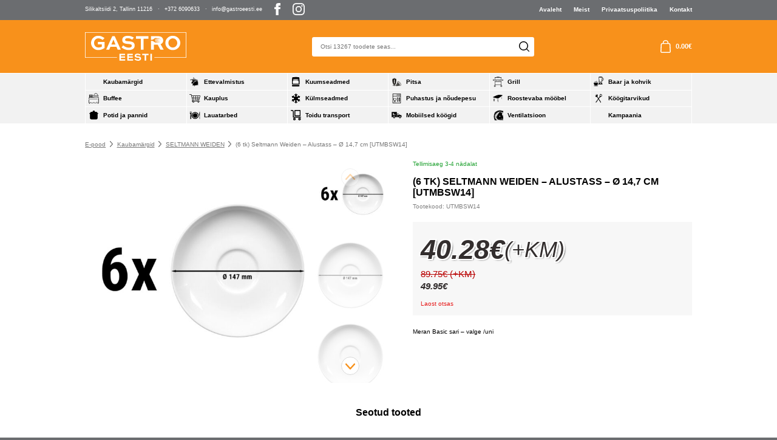

--- FILE ---
content_type: text/html; charset=UTF-8
request_url: https://gastroeesti.ee/e-pood/6-stuck-seltmann-weiden-untertasse-%E2%8C%80-147-cm/
body_size: 22508
content:
<!DOCTYPE html> 
<html lang="et" id="html" prefix="og: https://ogp.me/ns#" class="no-js"> 
<head>
<meta charset="utf-8">
<link rel="preload" href="https://gastroeesti.ee/wp-content/cache/fvm/min/1762956276-css3b081e15d0e55b6fc2334e2b4e0ce91c6680ef18a52d988a58c2a371cdeec.css" as="style" media="all" /> 
<link rel="preload" href="https://gastroeesti.ee/wp-content/cache/fvm/min/1762956276-cssee4661c8dbbac6447970c56b1138daa935bfa1d492956c837abe4a63e831a.css" as="style" media="all" /> 
<link rel="preload" href="https://gastroeesti.ee/wp-content/cache/fvm/min/1762956276-cssb171f2264b84244e8a5bbc8abd58962bf02d5d7ee700374bc80cf2c31cf44.css" as="style" media="all" /> 
<link rel="preload" href="https://gastroeesti.ee/wp-content/cache/fvm/min/1762956276-css21dc074a62423e325cd0cab39dbd5dce06deb0623fb0804f715e8daf863ce.css" as="style" media="all" /> 
<link rel="preload" href="https://gastroeesti.ee/wp-content/cache/fvm/min/1762956276-css6e444cc28fa78fed0e95d89c1a410ceeda7f9af44196361bead1a4d4165a4.css" as="style" media="all" /> 
<link rel="preload" href="https://gastroeesti.ee/wp-content/cache/fvm/min/1762956276-css32be50065f8c665cfa80bdec6f8c901da7c419510de7caecd7c032f99c199.css" as="style" media="all" /> 
<link rel="preload" href="https://gastroeesti.ee/wp-content/cache/fvm/min/1762956276-cssecdf3720466a4880e70b87ed6ddd6ff1531891e550d9371acbdb91b785a86.css" as="style" media="all" /> 
<link rel="preload" href="https://gastroeesti.ee/wp-content/cache/fvm/min/1762956276-css65543623f5ae0774cfec1a6d16aba41a9de65818af74b2487a39012119139.css" as="style" media="all" /> 
<link rel="preload" href="https://gastroeesti.ee/wp-content/cache/fvm/min/1762956276-css5f1880da157d1744c48d94cfdfd52e17073a8b9c3c0896d74fd101ffb7e6c.css" as="style" media="all" /> 
<link rel="preload" href="https://gastroeesti.ee/wp-content/cache/fvm/min/1762956276-cssb13a59af8f435491eefa8b51c983a6698271c9f670a8b79e28edb48c1c4c3.css" as="style" media="all" /> 
<link rel="preload" href="https://gastroeesti.ee/wp-content/cache/fvm/min/1762956276-css24bb9562acb5796ab4286b14c9299d91a507a0f08c323a1c478ba4bebf95e.css" as="style" media="all" /> 
<link rel="preload" href="https://gastroeesti.ee/wp-content/cache/fvm/min/1762956276-cssb5647e20aeee41e9d283688040d14e33ee990264857b3106fc2b519b7179f.css" as="style" media="all" /> 
<link rel="preload" href="https://gastroeesti.ee/wp-content/cache/fvm/min/1762956276-css3d557fefd0b38c4d72c6189ae564ad5b4977230c37894ffd85bf54fbb6426.css" as="style" media="all" />
<script data-cfasync="false">if(navigator.userAgent.match(/MSIE|Internet Explorer/i)||navigator.userAgent.match(/Trident\/7\..*?rv:11/i)){var href=document.location.href;if(!href.match(/[?&]iebrowser/)){if(href.indexOf("?")==-1){if(href.indexOf("#")==-1){document.location.href=href+"?iebrowser=1"}else{document.location.href=href.replace("#","?iebrowser=1#")}}else{if(href.indexOf("#")==-1){document.location.href=href+"&iebrowser=1"}else{document.location.href=href.replace("#","&iebrowser=1#")}}}}</script>
<script data-cfasync="false">class FVMLoader{constructor(e){this.triggerEvents=e,this.eventOptions={passive:!0},this.userEventListener=this.triggerListener.bind(this),this.delayedScripts={normal:[],async:[],defer:[]},this.allJQueries=[]}_addUserInteractionListener(e){this.triggerEvents.forEach(t=>window.addEventListener(t,e.userEventListener,e.eventOptions))}_removeUserInteractionListener(e){this.triggerEvents.forEach(t=>window.removeEventListener(t,e.userEventListener,e.eventOptions))}triggerListener(){this._removeUserInteractionListener(this),"loading"===document.readyState?document.addEventListener("DOMContentLoaded",this._loadEverythingNow.bind(this)):this._loadEverythingNow()}async _loadEverythingNow(){this._runAllDelayedCSS(),this._delayEventListeners(),this._delayJQueryReady(this),this._handleDocumentWrite(),this._registerAllDelayedScripts(),await this._loadScriptsFromList(this.delayedScripts.normal),await this._loadScriptsFromList(this.delayedScripts.defer),await this._loadScriptsFromList(this.delayedScripts.async),await this._triggerDOMContentLoaded(),await this._triggerWindowLoad(),window.dispatchEvent(new Event("wpr-allScriptsLoaded"))}_registerAllDelayedScripts(){document.querySelectorAll("script[type=fvmdelay]").forEach(e=>{e.hasAttribute("src")?e.hasAttribute("async")&&!1!==e.async?this.delayedScripts.async.push(e):e.hasAttribute("defer")&&!1!==e.defer||"module"===e.getAttribute("data-type")?this.delayedScripts.defer.push(e):this.delayedScripts.normal.push(e):this.delayedScripts.normal.push(e)})}_runAllDelayedCSS(){document.querySelectorAll("link[rel=fvmdelay]").forEach(e=>{e.setAttribute("rel","stylesheet")})}async _transformScript(e){return await this._requestAnimFrame(),new Promise(t=>{const n=document.createElement("script");let r;[...e.attributes].forEach(e=>{let t=e.nodeName;"type"!==t&&("data-type"===t&&(t="type",r=e.nodeValue),n.setAttribute(t,e.nodeValue))}),e.hasAttribute("src")?(n.addEventListener("load",t),n.addEventListener("error",t)):(n.text=e.text,t()),e.parentNode.replaceChild(n,e)})}async _loadScriptsFromList(e){const t=e.shift();return t?(await this._transformScript(t),this._loadScriptsFromList(e)):Promise.resolve()}_delayEventListeners(){let e={};function t(t,n){!function(t){function n(n){return e[t].eventsToRewrite.indexOf(n)>=0?"wpr-"+n:n}e[t]||(e[t]={originalFunctions:{add:t.addEventListener,remove:t.removeEventListener},eventsToRewrite:[]},t.addEventListener=function(){arguments[0]=n(arguments[0]),e[t].originalFunctions.add.apply(t,arguments)},t.removeEventListener=function(){arguments[0]=n(arguments[0]),e[t].originalFunctions.remove.apply(t,arguments)})}(t),e[t].eventsToRewrite.push(n)}function n(e,t){let n=e[t];Object.defineProperty(e,t,{get:()=>n||function(){},set(r){e["wpr"+t]=n=r}})}t(document,"DOMContentLoaded"),t(window,"DOMContentLoaded"),t(window,"load"),t(window,"pageshow"),t(document,"readystatechange"),n(document,"onreadystatechange"),n(window,"onload"),n(window,"onpageshow")}_delayJQueryReady(e){let t=window.jQuery;Object.defineProperty(window,"jQuery",{get:()=>t,set(n){if(n&&n.fn&&!e.allJQueries.includes(n)){n.fn.ready=n.fn.init.prototype.ready=function(t){e.domReadyFired?t.bind(document)(n):document.addEventListener("DOMContentLoaded2",()=>t.bind(document)(n))};const t=n.fn.on;n.fn.on=n.fn.init.prototype.on=function(){if(this[0]===window){function e(e){return e.split(" ").map(e=>"load"===e||0===e.indexOf("load.")?"wpr-jquery-load":e).join(" ")}"string"==typeof arguments[0]||arguments[0]instanceof String?arguments[0]=e(arguments[0]):"object"==typeof arguments[0]&&Object.keys(arguments[0]).forEach(t=>{delete Object.assign(arguments[0],{[e(t)]:arguments[0][t]})[t]})}return t.apply(this,arguments),this},e.allJQueries.push(n)}t=n}})}async _triggerDOMContentLoaded(){this.domReadyFired=!0,await this._requestAnimFrame(),document.dispatchEvent(new Event("DOMContentLoaded2")),await this._requestAnimFrame(),window.dispatchEvent(new Event("DOMContentLoaded2")),await this._requestAnimFrame(),document.dispatchEvent(new Event("wpr-readystatechange")),await this._requestAnimFrame(),document.wpronreadystatechange&&document.wpronreadystatechange()}async _triggerWindowLoad(){await this._requestAnimFrame(),window.dispatchEvent(new Event("wpr-load")),await this._requestAnimFrame(),window.wpronload&&window.wpronload(),await this._requestAnimFrame(),this.allJQueries.forEach(e=>e(window).trigger("wpr-jquery-load")),window.dispatchEvent(new Event("wpr-pageshow")),await this._requestAnimFrame(),window.wpronpageshow&&window.wpronpageshow()}_handleDocumentWrite(){const e=new Map;document.write=document.writeln=function(t){const n=document.currentScript,r=document.createRange(),i=n.parentElement;let a=e.get(n);void 0===a&&(a=n.nextSibling,e.set(n,a));const s=document.createDocumentFragment();r.setStart(s,0),s.appendChild(r.createContextualFragment(t)),i.insertBefore(s,a)}}async _requestAnimFrame(){return new Promise(e=>requestAnimationFrame(e))}static run(){const e=new FVMLoader(["keydown","mousemove","touchmove","touchstart","touchend","wheel"]);e._addUserInteractionListener(e)}}FVMLoader.run();</script>
<meta http-equiv="X-UA-Compatible" content="IE=edge">
<meta name="viewport" content="width=device-width, initial-scale=1.0, maximum-scale=5.0" />
<meta name="format-detection" content="telephone=no">
<link rel="alternate" hreflang="et" href="https://gastroeesti.ee/e-pood/6-stuck-seltmann-weiden-untertasse-%e2%8c%80-147-cm/" />
<link rel="alternate" hreflang="x-default" href="https://gastroeesti.ee/e-pood/6-stuck-seltmann-weiden-untertasse-%e2%8c%80-147-cm/" /><title>(6 tk) Seltmann Weiden - Alustass - Ø 14,7 cm - Gastro Eesti</title>
<meta name="description" content="Meran Basic sari - valge /uni"/>
<meta name="robots" content="index, follow, max-snippet:-1, max-video-preview:-1, max-image-preview:large"/>
<link rel="canonical" href="https://gastroeesti.ee/e-pood/6-stuck-seltmann-weiden-untertasse-%e2%8c%80-147-cm/" />
<meta property="og:locale" content="et_EE" />
<meta property="og:type" content="product" />
<meta property="og:title" content="(6 tk) Seltmann Weiden - Alustass - Ø 14,7 cm - Gastro Eesti" />
<meta property="og:description" content="Meran Basic sari - valge /uni" />
<meta property="og:url" content="https://gastroeesti.ee/e-pood/6-stuck-seltmann-weiden-untertasse-%e2%8c%80-147-cm/" />
<meta property="og:site_name" content="Gastro Eesti" />
<meta property="og:updated_time" content="2025-05-26T23:50:19+00:00" />
<meta property="og:image" content="https://gastroeesti.ee/wp-content/uploads/2022/08/UTMBSW14_Set.jpg" />
<meta property="og:image:secure_url" content="https://gastroeesti.ee/wp-content/uploads/2022/08/UTMBSW14_Set.jpg" />
<meta property="og:image:width" content="1200" />
<meta property="og:image:height" content="1200" />
<meta property="og:image:alt" content="UTMBSW14_Set.jpg" />
<meta property="og:image:type" content="image/jpeg" />
<meta property="product:price:amount" content="40.2845" />
<meta property="product:price:currency" content="EUR" />
<meta name="twitter:card" content="summary_large_image" />
<meta name="twitter:title" content="(6 tk) Seltmann Weiden - Alustass - Ø 14,7 cm - Gastro Eesti" />
<meta name="twitter:description" content="Meran Basic sari - valge /uni" />
<meta name="twitter:image" content="https://gastroeesti.ee/wp-content/uploads/2022/08/UTMBSW14_Set.jpg" />
<meta name="twitter:label1" content="Price" />
<meta name="twitter:data1" content="40.28&euro;" />
<meta name="twitter:label2" content="Availability" />
<meta name="twitter:data2" content="Laost otsas" />
<script type="application/ld+json" class="rank-math-schema">{"@context":"https://schema.org","@graph":[{"@type":"Organization","@id":"https://gastroeesti.ee/#organization","name":"Gastro Eesti"},{"@type":"WebSite","@id":"https://gastroeesti.ee/#website","url":"https://gastroeesti.ee","name":"Gastro Eesti","publisher":{"@id":"https://gastroeesti.ee/#organization"},"inLanguage":"et"},{"@type":"ImageObject","@id":"https://gastroeesti.ee/wp-content/uploads/2022/08/UTMBSW14_Set.jpg","url":"https://gastroeesti.ee/wp-content/uploads/2022/08/UTMBSW14_Set.jpg","width":"1200","height":"1200","caption":"UTMBSW14_Set.jpg","inLanguage":"et"},{"@type":"ItemPage","@id":"https://gastroeesti.ee/e-pood/6-stuck-seltmann-weiden-untertasse-%e2%8c%80-147-cm/#webpage","url":"https://gastroeesti.ee/e-pood/6-stuck-seltmann-weiden-untertasse-%e2%8c%80-147-cm/","name":"(6 tk) Seltmann Weiden - Alustass - \u00d8 14,7 cm - Gastro Eesti","datePublished":"2022-08-09T17:15:53+00:00","dateModified":"2025-05-26T23:50:19+00:00","isPartOf":{"@id":"https://gastroeesti.ee/#website"},"primaryImageOfPage":{"@id":"https://gastroeesti.ee/wp-content/uploads/2022/08/UTMBSW14_Set.jpg"},"inLanguage":"et"},{"@type":"Product","name":"(6 tk) Seltmann Weiden - Alustass - \u00d8 14,7 cm - Gastro Eesti","description":"Meran Basic sari - valge /uni","sku":"UTMBSW14","category":"Kaubam\u00e4rgid &gt; SELTMANN WEIDEN","mainEntityOfPage":{"@id":"https://gastroeesti.ee/e-pood/6-stuck-seltmann-weiden-untertasse-%e2%8c%80-147-cm/#webpage"},"image":[{"@type":"ImageObject","url":"https://gastroeesti.ee/wp-content/uploads/2022/08/UTMBSW14_Set.jpg","height":"1200","width":"1200"},{"@type":"ImageObject","url":"https://gastroeesti.ee/wp-content/uploads/2022/08/UTMBSW14_masse.jpg","height":"1200","width":"1200"},{"@type":"ImageObject","url":"https://gastroeesti.ee/wp-content/uploads/2022/08/UTMBSW14.jpg","height":"1200","width":"1200"}],"offers":{"@type":"Offer","price":"40.28","priceCurrency":"EUR","priceValidUntil":"2027-12-31","availability":"https://schema.org/OutOfStock","itemCondition":"NewCondition","url":"https://gastroeesti.ee/e-pood/6-stuck-seltmann-weiden-untertasse-%e2%8c%80-147-cm/","seller":{"@type":"Organization","@id":"https://gastroeesti.ee/","name":"Gastro Eesti","url":"https://gastroeesti.ee","logo":""},"priceSpecification":{"price":"40.2845","priceCurrency":"EUR","valueAddedTaxIncluded":"false"}},"@id":"https://gastroeesti.ee/e-pood/6-stuck-seltmann-weiden-untertasse-%e2%8c%80-147-cm/#richSnippet"}]}</script>
<style id='wp-img-auto-sizes-contain-inline-css' type='text/css' media="all">img:is([sizes=auto i],[sizes^="auto," i]){contain-intrinsic-size:3000px 1500px}</style> 
<link rel='stylesheet' id='wp-block-library-css' href='https://gastroeesti.ee/wp-content/cache/fvm/min/1762956276-css3b081e15d0e55b6fc2334e2b4e0ce91c6680ef18a52d988a58c2a371cdeec.css' type='text/css' media='all' /> 
<link rel='stylesheet' id='wc-blocks-style-css' href='https://gastroeesti.ee/wp-content/cache/fvm/min/1762956276-cssee4661c8dbbac6447970c56b1138daa935bfa1d492956c837abe4a63e831a.css' type='text/css' media='all' /> 
<style id='global-styles-inline-css' type='text/css' media="all">:root{--wp--preset--aspect-ratio--square:1;--wp--preset--aspect-ratio--4-3:4/3;--wp--preset--aspect-ratio--3-4:3/4;--wp--preset--aspect-ratio--3-2:3/2;--wp--preset--aspect-ratio--2-3:2/3;--wp--preset--aspect-ratio--16-9:16/9;--wp--preset--aspect-ratio--9-16:9/16;--wp--preset--color--black:#000000;--wp--preset--color--cyan-bluish-gray:#abb8c3;--wp--preset--color--white:#ffffff;--wp--preset--color--pale-pink:#f78da7;--wp--preset--color--vivid-red:#cf2e2e;--wp--preset--color--luminous-vivid-orange:#ff6900;--wp--preset--color--luminous-vivid-amber:#fcb900;--wp--preset--color--light-green-cyan:#7bdcb5;--wp--preset--color--vivid-green-cyan:#00d084;--wp--preset--color--pale-cyan-blue:#8ed1fc;--wp--preset--color--vivid-cyan-blue:#0693e3;--wp--preset--color--vivid-purple:#9b51e0;--wp--preset--color--theme-primary:var(--primary-color);--wp--preset--color--theme-secondary:var(--secondary-color);--wp--preset--gradient--vivid-cyan-blue-to-vivid-purple:linear-gradient(135deg,rgb(6,147,227) 0%,rgb(155,81,224) 100%);--wp--preset--gradient--light-green-cyan-to-vivid-green-cyan:linear-gradient(135deg,rgb(122,220,180) 0%,rgb(0,208,130) 100%);--wp--preset--gradient--luminous-vivid-amber-to-luminous-vivid-orange:linear-gradient(135deg,rgb(252,185,0) 0%,rgb(255,105,0) 100%);--wp--preset--gradient--luminous-vivid-orange-to-vivid-red:linear-gradient(135deg,rgb(255,105,0) 0%,rgb(207,46,46) 100%);--wp--preset--gradient--very-light-gray-to-cyan-bluish-gray:linear-gradient(135deg,rgb(238,238,238) 0%,rgb(169,184,195) 100%);--wp--preset--gradient--cool-to-warm-spectrum:linear-gradient(135deg,rgb(74,234,220) 0%,rgb(151,120,209) 20%,rgb(207,42,186) 40%,rgb(238,44,130) 60%,rgb(251,105,98) 80%,rgb(254,248,76) 100%);--wp--preset--gradient--blush-light-purple:linear-gradient(135deg,rgb(255,206,236) 0%,rgb(152,150,240) 100%);--wp--preset--gradient--blush-bordeaux:linear-gradient(135deg,rgb(254,205,165) 0%,rgb(254,45,45) 50%,rgb(107,0,62) 100%);--wp--preset--gradient--luminous-dusk:linear-gradient(135deg,rgb(255,203,112) 0%,rgb(199,81,192) 50%,rgb(65,88,208) 100%);--wp--preset--gradient--pale-ocean:linear-gradient(135deg,rgb(255,245,203) 0%,rgb(182,227,212) 50%,rgb(51,167,181) 100%);--wp--preset--gradient--electric-grass:linear-gradient(135deg,rgb(202,248,128) 0%,rgb(113,206,126) 100%);--wp--preset--gradient--midnight:linear-gradient(135deg,rgb(2,3,129) 0%,rgb(40,116,252) 100%);--wp--preset--font-size--small:var(--small-font-size);--wp--preset--font-size--medium:var(--h5-font-size);--wp--preset--font-size--large:var(--h3-font-size);--wp--preset--font-size--x-large:42px;--wp--preset--font-size--semilarge:var(--h4-font-size);--wp--preset--font-size--huge:var(--h2-font-size);--wp--preset--font-size--semigiant:var(--semigiant-font-size);--wp--preset--font-size--giant:var(--giant-font-size);--wp--preset--spacing--20:0.44rem;--wp--preset--spacing--30:0.67rem;--wp--preset--spacing--40:1rem;--wp--preset--spacing--50:1.5rem;--wp--preset--spacing--60:2.25rem;--wp--preset--spacing--70:3.38rem;--wp--preset--spacing--80:5.06rem;--wp--preset--shadow--natural:6px 6px 9px rgba(0, 0, 0, 0.2);--wp--preset--shadow--deep:12px 12px 50px rgba(0, 0, 0, 0.4);--wp--preset--shadow--sharp:6px 6px 0px rgba(0, 0, 0, 0.2);--wp--preset--shadow--outlined:6px 6px 0px -3px rgb(255, 255, 255), 6px 6px rgb(0, 0, 0);--wp--preset--shadow--crisp:6px 6px 0px rgb(0, 0, 0)}:root{--wp--style--global--content-size:var(--grid-base-width);--wp--style--global--wide-size:var(--grid-base-width-wide)}:where(body){margin:0}.wp-site-blocks>.alignleft{float:left;margin-right:2em}.wp-site-blocks>.alignright{float:right;margin-left:2em}.wp-site-blocks>.aligncenter{justify-content:center;margin-left:auto;margin-right:auto}:where(.wp-site-blocks)>*{margin-block-start:24px;margin-block-end:0}:where(.wp-site-blocks)>:first-child{margin-block-start:0}:where(.wp-site-blocks)>:last-child{margin-block-end:0}:root{--wp--style--block-gap:24px}:root :where(.is-layout-flow)>:first-child{margin-block-start:0}:root :where(.is-layout-flow)>:last-child{margin-block-end:0}:root :where(.is-layout-flow)>*{margin-block-start:24px;margin-block-end:0}:root :where(.is-layout-constrained)>:first-child{margin-block-start:0}:root :where(.is-layout-constrained)>:last-child{margin-block-end:0}:root :where(.is-layout-constrained)>*{margin-block-start:24px;margin-block-end:0}:root :where(.is-layout-flex){gap:24px}:root :where(.is-layout-grid){gap:24px}.is-layout-flow>.alignleft{float:left;margin-inline-start:0;margin-inline-end:2em}.is-layout-flow>.alignright{float:right;margin-inline-start:2em;margin-inline-end:0}.is-layout-flow>.aligncenter{margin-left:auto!important;margin-right:auto!important}.is-layout-constrained>.alignleft{float:left;margin-inline-start:0;margin-inline-end:2em}.is-layout-constrained>.alignright{float:right;margin-inline-start:2em;margin-inline-end:0}.is-layout-constrained>.aligncenter{margin-left:auto!important;margin-right:auto!important}.is-layout-constrained>:where(:not(.alignleft):not(.alignright):not(.alignfull)){max-width:var(--wp--style--global--content-size);margin-left:auto!important;margin-right:auto!important}.is-layout-constrained>.alignwide{max-width:var(--wp--style--global--wide-size)}body .is-layout-flex{display:flex}.is-layout-flex{flex-wrap:wrap;align-items:center}.is-layout-flex>:is(*,div){margin:0}body .is-layout-grid{display:grid}.is-layout-grid>:is(*,div){margin:0}body{font-family:var(--body-font);font-size:var(--body-size);line-height:var(--body-lineheight);padding-top:0;padding-right:0;padding-bottom:0;padding-left:0}a:where(:not(.wp-element-button)){color:var(--primary-color);text-decoration:underline}h1{font-family:var(--title-font);font-size:var(--h1-line-height);font-weight:var(--title-weight);line-height:var(--h1-font-size)}h2{font-family:var(--title-font);font-size:var(--h2-font-size);font-weight:var(--title-weight);line-height:var(--h2-line-height)}h3{font-family:var(--title-font);font-size:var(--h3-font-size);font-weight:var(--title-weight);line-height:var(--h3-line-height)}h4{font-family:var(--title-font);font-size:var(--h4-font-size);font-weight:var(--title-weight);line-height:var(--h4-line-height)}h5{font-family:var(--title-font);font-size:var(--h5-font-size);font-weight:var(--title-weight);line-height:var(--body-lineheight)}h6{font-family:var(--title-font);font-size:var(--h6-font-size);font-weight:var(--title-weight);line-height:var(--body-lineheight)}:root :where(.wp-element-button,.wp-block-button__link){background-color:#32373c;border-width:0;color:#fff;font-family:inherit;font-size:inherit;font-style:inherit;font-weight:inherit;letter-spacing:inherit;line-height:inherit;padding-top:calc(0.667em + 2px);padding-right:calc(1.333em + 2px);padding-bottom:calc(0.667em + 2px);padding-left:calc(1.333em + 2px);text-decoration:none;text-transform:inherit}.has-black-color{color:var(--wp--preset--color--black)!important}.has-cyan-bluish-gray-color{color:var(--wp--preset--color--cyan-bluish-gray)!important}.has-white-color{color:var(--wp--preset--color--white)!important}.has-pale-pink-color{color:var(--wp--preset--color--pale-pink)!important}.has-vivid-red-color{color:var(--wp--preset--color--vivid-red)!important}.has-luminous-vivid-orange-color{color:var(--wp--preset--color--luminous-vivid-orange)!important}.has-luminous-vivid-amber-color{color:var(--wp--preset--color--luminous-vivid-amber)!important}.has-light-green-cyan-color{color:var(--wp--preset--color--light-green-cyan)!important}.has-vivid-green-cyan-color{color:var(--wp--preset--color--vivid-green-cyan)!important}.has-pale-cyan-blue-color{color:var(--wp--preset--color--pale-cyan-blue)!important}.has-vivid-cyan-blue-color{color:var(--wp--preset--color--vivid-cyan-blue)!important}.has-vivid-purple-color{color:var(--wp--preset--color--vivid-purple)!important}.has-theme-primary-color{color:var(--wp--preset--color--theme-primary)!important}.has-theme-secondary-color{color:var(--wp--preset--color--theme-secondary)!important}.has-black-background-color{background-color:var(--wp--preset--color--black)!important}.has-cyan-bluish-gray-background-color{background-color:var(--wp--preset--color--cyan-bluish-gray)!important}.has-white-background-color{background-color:var(--wp--preset--color--white)!important}.has-pale-pink-background-color{background-color:var(--wp--preset--color--pale-pink)!important}.has-vivid-red-background-color{background-color:var(--wp--preset--color--vivid-red)!important}.has-luminous-vivid-orange-background-color{background-color:var(--wp--preset--color--luminous-vivid-orange)!important}.has-luminous-vivid-amber-background-color{background-color:var(--wp--preset--color--luminous-vivid-amber)!important}.has-light-green-cyan-background-color{background-color:var(--wp--preset--color--light-green-cyan)!important}.has-vivid-green-cyan-background-color{background-color:var(--wp--preset--color--vivid-green-cyan)!important}.has-pale-cyan-blue-background-color{background-color:var(--wp--preset--color--pale-cyan-blue)!important}.has-vivid-cyan-blue-background-color{background-color:var(--wp--preset--color--vivid-cyan-blue)!important}.has-vivid-purple-background-color{background-color:var(--wp--preset--color--vivid-purple)!important}.has-theme-primary-background-color{background-color:var(--wp--preset--color--theme-primary)!important}.has-theme-secondary-background-color{background-color:var(--wp--preset--color--theme-secondary)!important}.has-black-border-color{border-color:var(--wp--preset--color--black)!important}.has-cyan-bluish-gray-border-color{border-color:var(--wp--preset--color--cyan-bluish-gray)!important}.has-white-border-color{border-color:var(--wp--preset--color--white)!important}.has-pale-pink-border-color{border-color:var(--wp--preset--color--pale-pink)!important}.has-vivid-red-border-color{border-color:var(--wp--preset--color--vivid-red)!important}.has-luminous-vivid-orange-border-color{border-color:var(--wp--preset--color--luminous-vivid-orange)!important}.has-luminous-vivid-amber-border-color{border-color:var(--wp--preset--color--luminous-vivid-amber)!important}.has-light-green-cyan-border-color{border-color:var(--wp--preset--color--light-green-cyan)!important}.has-vivid-green-cyan-border-color{border-color:var(--wp--preset--color--vivid-green-cyan)!important}.has-pale-cyan-blue-border-color{border-color:var(--wp--preset--color--pale-cyan-blue)!important}.has-vivid-cyan-blue-border-color{border-color:var(--wp--preset--color--vivid-cyan-blue)!important}.has-vivid-purple-border-color{border-color:var(--wp--preset--color--vivid-purple)!important}.has-theme-primary-border-color{border-color:var(--wp--preset--color--theme-primary)!important}.has-theme-secondary-border-color{border-color:var(--wp--preset--color--theme-secondary)!important}.has-vivid-cyan-blue-to-vivid-purple-gradient-background{background:var(--wp--preset--gradient--vivid-cyan-blue-to-vivid-purple)!important}.has-light-green-cyan-to-vivid-green-cyan-gradient-background{background:var(--wp--preset--gradient--light-green-cyan-to-vivid-green-cyan)!important}.has-luminous-vivid-amber-to-luminous-vivid-orange-gradient-background{background:var(--wp--preset--gradient--luminous-vivid-amber-to-luminous-vivid-orange)!important}.has-luminous-vivid-orange-to-vivid-red-gradient-background{background:var(--wp--preset--gradient--luminous-vivid-orange-to-vivid-red)!important}.has-very-light-gray-to-cyan-bluish-gray-gradient-background{background:var(--wp--preset--gradient--very-light-gray-to-cyan-bluish-gray)!important}.has-cool-to-warm-spectrum-gradient-background{background:var(--wp--preset--gradient--cool-to-warm-spectrum)!important}.has-blush-light-purple-gradient-background{background:var(--wp--preset--gradient--blush-light-purple)!important}.has-blush-bordeaux-gradient-background{background:var(--wp--preset--gradient--blush-bordeaux)!important}.has-luminous-dusk-gradient-background{background:var(--wp--preset--gradient--luminous-dusk)!important}.has-pale-ocean-gradient-background{background:var(--wp--preset--gradient--pale-ocean)!important}.has-electric-grass-gradient-background{background:var(--wp--preset--gradient--electric-grass)!important}.has-midnight-gradient-background{background:var(--wp--preset--gradient--midnight)!important}.has-small-font-size{font-size:var(--wp--preset--font-size--small)!important}.has-medium-font-size{font-size:var(--wp--preset--font-size--medium)!important}.has-large-font-size{font-size:var(--wp--preset--font-size--large)!important}.has-x-large-font-size{font-size:var(--wp--preset--font-size--x-large)!important}.has-semilarge-font-size{font-size:var(--wp--preset--font-size--semilarge)!important}.has-huge-font-size{font-size:var(--wp--preset--font-size--huge)!important}.has-semigiant-font-size{font-size:var(--wp--preset--font-size--semigiant)!important}.has-giant-font-size{font-size:var(--wp--preset--font-size--giant)!important}</style> 
<link rel='stylesheet' id='contact-form-7-css' href='https://gastroeesti.ee/wp-content/cache/fvm/min/1762956276-cssb171f2264b84244e8a5bbc8abd58962bf02d5d7ee700374bc80cf2c31cf44.css' type='text/css' media='all' /> 
<link rel='stylesheet' id='smaily_for_woocommerce-front_style-css' href='https://gastroeesti.ee/wp-content/cache/fvm/min/1762956276-css21dc074a62423e325cd0cab39dbd5dce06deb0623fb0804f715e8daf863ce.css' type='text/css' media='all' /> 
<link rel='stylesheet' id='woo-shipping-dpd-baltic-css' href='https://gastroeesti.ee/wp-content/cache/fvm/min/1762956276-css6e444cc28fa78fed0e95d89c1a410ceeda7f9af44196361bead1a4d4165a4.css' type='text/css' media='all' /> 
<link rel='stylesheet' id='select2css-css' href='https://gastroeesti.ee/wp-content/cache/fvm/min/1762956276-css32be50065f8c665cfa80bdec6f8c901da7c419510de7caecd7c032f99c199.css' type='text/css' media='all' /> 
<style id='woocommerce-inline-inline-css' type='text/css' media="all">.woocommerce form .form-row .required{visibility:visible}</style> 
<link rel='stylesheet' id='brands-styles-css' href='https://gastroeesti.ee/wp-content/cache/fvm/min/1762956276-cssecdf3720466a4880e70b87ed6ddd6ff1531891e550d9371acbdb91b785a86.css' type='text/css' media='all' /> 
<link rel='stylesheet' id='variables-css' href='https://gastroeesti.ee/wp-content/cache/fvm/min/1762956276-css65543623f5ae0774cfec1a6d16aba41a9de65818af74b2487a39012119139.css' type='text/css' media='all' /> 
<link rel='stylesheet' id='bootstrap-css' href='https://gastroeesti.ee/wp-content/cache/fvm/min/1762956276-css5f1880da157d1744c48d94cfdfd52e17073a8b9c3c0896d74fd101ffb7e6c.css' type='text/css' media='all' /> 
<link rel='stylesheet' id='swiper-bundle-css' href='https://gastroeesti.ee/wp-content/cache/fvm/min/1762956276-cssb13a59af8f435491eefa8b51c983a6698271c9f670a8b79e28edb48c1c4c3.css' type='text/css' media='all' /> 
<link rel='stylesheet' id='woocommerce-css' href='https://gastroeesti.ee/wp-content/cache/fvm/min/1762956276-css24bb9562acb5796ab4286b14c9299d91a507a0f08c323a1c478ba4bebf95e.css' type='text/css' media='all' /> 
<link rel='stylesheet' id='ama-css' href='https://gastroeesti.ee/wp-content/cache/fvm/min/1762956276-cssb5647e20aeee41e9d283688040d14e33ee990264857b3106fc2b519b7179f.css' type='text/css' media='all' /> 
<link rel='stylesheet' id='ari-fancybox-css' href='https://gastroeesti.ee/wp-content/cache/fvm/min/1762956276-css3d557fefd0b38c4d72c6189ae564ad5b4977230c37894ffd85bf54fbb6426.css' type='text/css' media='all' /> 
<script type="text/javascript" id="wpml-cookie-js-extra">
/* <![CDATA[ */
var wpml_cookies = {"wp-wpml_current_language":{"value":"et","expires":1,"path":"/"}};
var wpml_cookies = {"wp-wpml_current_language":{"value":"et","expires":1,"path":"/"}};
//# sourceURL=wpml-cookie-js-extra
/* ]]> */
</script>
<script type="text/javascript" src="https://gastroeesti.ee/wp-content/plugins/sitepress-multilingual-cms/res/js/cookies/language-cookie.js?ver=476000" id="wpml-cookie-js" defer="defer" data-wp-strategy="defer"></script>
<script type="text/javascript" src="https://gastroeesti.ee/wp-content/plugins/svg-support/vendor/DOMPurify/DOMPurify.min.js?ver=2.5.8" id="bodhi-dompurify-library-js"></script>
<script type="text/javascript" src="https://gastroeesti.ee/wp-includes/js/jquery/jquery.min.js?ver=3.7.1" id="jquery-core-js"></script>
<script type="text/javascript" src="https://gastroeesti.ee/wp-includes/js/jquery/jquery-migrate.min.js?ver=3.4.1" id="jquery-migrate-js"></script>
<script type="text/javascript" id="bodhi_svg_inline-js-extra">
/* <![CDATA[ */
var svgSettings = {"skipNested":""};
//# sourceURL=bodhi_svg_inline-js-extra
/* ]]> */
</script>
<script type="text/javascript" src="https://gastroeesti.ee/wp-content/plugins/svg-support/js/min/svgs-inline-min.js" id="bodhi_svg_inline-js"></script>
<script type="text/javascript" id="bodhi_svg_inline-js-after">
/* <![CDATA[ */
cssTarget={"Bodhi":"img.ama-svg","ForceInlineSVG":"ama-svg"};ForceInlineSVGActive="false";frontSanitizationEnabled="on";
//# sourceURL=bodhi_svg_inline-js-after
/* ]]> */
</script>
<script type="text/javascript" id="woo-shipping-dpd-baltic-js-extra">
/* <![CDATA[ */
var dpd = {"fe_ajax_nonce":"a2bb5406ad","ajax_url":"/wp-admin/admin-ajax.php"};
//# sourceURL=woo-shipping-dpd-baltic-js-extra
/* ]]> */
</script>
<script type="text/javascript" src="https://gastroeesti.ee/wp-content/plugins/woo-shipping-dpd-baltic/public/js/dpd-public.js?ver=1.2.87" id="woo-shipping-dpd-baltic-js"></script>
<script type="text/javascript" id="wc-single-product-js-extra">
/* <![CDATA[ */
var wc_single_product_params = {"i18n_required_rating_text":"Palun vali hinnang","i18n_rating_options":["1 of 5 stars","2 of 5 stars","3 of 5 stars","4 of 5 stars","5 of 5 stars"],"i18n_product_gallery_trigger_text":"View full-screen image gallery","review_rating_required":"yes","flexslider":{"rtl":false,"animation":"slide","smoothHeight":true,"directionNav":false,"controlNav":"thumbnails","slideshow":false,"animationSpeed":500,"animationLoop":false,"allowOneSlide":false},"zoom_enabled":"","zoom_options":[],"photoswipe_enabled":"","photoswipe_options":{"shareEl":false,"closeOnScroll":false,"history":false,"hideAnimationDuration":0,"showAnimationDuration":0},"flexslider_enabled":""};
//# sourceURL=wc-single-product-js-extra
/* ]]> */
</script>
<script type="text/javascript" src="https://gastroeesti.ee/wp-content/plugins/woocommerce/assets/js/frontend/single-product.min.js?ver=10.2.3" id="wc-single-product-js" defer="defer" data-wp-strategy="defer"></script>
<script type="text/javascript" src="https://gastroeesti.ee/wp-content/plugins/woocommerce/assets/js/jquery-blockui/jquery.blockUI.min.js?ver=2.7.0-wc.10.2.3" id="jquery-blockui-js" defer="defer" data-wp-strategy="defer"></script>
<script type="text/javascript" src="https://gastroeesti.ee/wp-content/plugins/woocommerce/assets/js/js-cookie/js.cookie.min.js?ver=2.1.4-wc.10.2.3" id="js-cookie-js" defer="defer" data-wp-strategy="defer"></script>
<script type="text/javascript" id="woocommerce-js-extra">
/* <![CDATA[ */
var woocommerce_params = {"ajax_url":"/wp-admin/admin-ajax.php","wc_ajax_url":"/?wc-ajax=%%endpoint%%","i18n_password_show":"Show password","i18n_password_hide":"Hide password"};
//# sourceURL=woocommerce-js-extra
/* ]]> */
</script>
<script type="text/javascript" src="https://gastroeesti.ee/wp-content/plugins/woocommerce/assets/js/frontend/woocommerce.min.js?ver=10.2.3" id="woocommerce-js" defer="defer" data-wp-strategy="defer"></script>
<script type="text/javascript" src="https://gastroeesti.ee/wp-content/plugins/sitepress-multilingual-cms/templates/language-switchers/legacy-dropdown-click/script.min.js?ver=1" id="wpml-legacy-dropdown-click-0-js"></script>
<script type="text/javascript" id="ari-fancybox-js-extra">
/* <![CDATA[ */
var ARI_FANCYBOX = {"lightbox":{"animationEffect":"fade","toolbar":true,"buttons":["close"],"backFocus":false,"trapFocus":false,"video":{"autoStart":false},"thumbs":{"hideOnClose":false},"touch":{"vertical":true,"momentum":true},"preventCaptionOverlap":false,"hideScrollbar":false,"lang":"custom","i18n":{"custom":{"PREV":"Previous","NEXT":"Next","PLAY_START":"Start slideshow (P)","PLAY_STOP":"Stop slideshow (P)","FULL_SCREEN":"Full screen (F)","THUMBS":"Thumbnails (G)","ZOOM":"Zoom","CLOSE":"Close (Esc)","ERROR":"The requested content cannot be loaded. \u003Cbr/\u003E Please try again later."}}},"convert":{"wp_gallery":{"convert_attachment_links":true},"images":{"convert":true,"post_grouping":true},"woocommerce":{"convert":true}},"mobile":{},"slideshow":{},"deeplinking":{"enabled":false},"integration":{},"share":{"enabled":false,"buttons":{"facebook":{"enabled":false},"twitter":{"enabled":false},"gplus":{"enabled":false},"pinterest":{"enabled":false},"linkedin":{"enabled":false},"vk":{"enabled":false},"email":{"enabled":false},"download":{"enabled":false}},"ignoreTypes":["iframe","inline","pdf","image","youtube","vimeo","metacafe","dailymotion","vine","instagram","google_maps"]},"comments":{"showOnStart":false,"supportedTypes":null},"protect":{},"extra":{},"viewers":{"pdfjs":{"url":"https://gastroeesti.ee/wp-content/plugins/ari-fancy-lightbox/assets/pdfjs/web/viewer.html"}},"messages":{"share_facebook_title":"Share on Facebook","share_twitter_title":"Share on Twitter","share_gplus_title":"Share on Google+","share_pinterest_title":"Share on Pinterest","share_linkedin_title":"Share on LinkedIn","share_vk_title":"Share on VK","share_email_title":"Send by e-mail","download_title":"Download","comments":"Comments"}};
//# sourceURL=ari-fancybox-js-extra
/* ]]> */
</script>
<script src="https://gastroeesti.ee/wp-content/plugins/ari-fancy-lightbox/assets/fancybox/jquery.fancybox.min.js?ver=1.8.20" defer="defer" type="text/javascript"></script>
<script>
// jQuery(document).on( 'change', '.wc_payment_methods input[name="payment_method"]', function() {
// 	jQuery('body').trigger('update_checkout');
// });
</script>
<style type="text/css" media="all">BODY .fancybox-container{z-index:200000}BODY .fancybox-is-open .fancybox-bg{opacity:.87}BODY .fancybox-bg{background-color:#0f0f11}BODY .fancybox-thumbs{background-color:#fff}</style> 
<noscript><style>.woocommerce-product-gallery{ opacity: 1 !important; }</style></noscript>
<style media="all">.qib-container input[type='number']:not(#qib_id):not(#qib_id){-moz-appearance:textfield}.qib-container input[type='number']:not(#qib_id):not(#qib_id)::-webkit-outer-spin-button,.qib-container input[type='number']:not(#qib_id):not(#qib_id)::-webkit-inner-spin-button{-webkit-appearance:none;display:none;margin:0}form.cart button[type='submit']:not(#qib_id):not(#qib_id),form.cart .qib-container+div:not(#qib_id):not(#qib_id){display:inline-block;margin:0;padding-top:0;padding-bottom:0;float:none;vertical-align:top;text-align:center}form.cart button[type='submit']:not(#qib_id):not(#qib_id):not(_){line-height:1}form.cart button[type='submit']:not(#qib_id):not(#qib_id):not(_):not(_){height:35px;text-align:center}form.cart .qib-container+button[type='submit']:not(#qib_id):not(#qib_id),form.cart .qib-container+div:not(#qib_id):not(#qib_id):not(_){margin-left:1em}form.cart button[type='submit']:focus:not(#qib_id):not(#qib_id){outline-width:2px;outline-offset:-2px;outline-style:solid}.qib-container div.quantity:not(#qib_id):not(#qib_id){float:left;line-height:1;display:inline-block;margin:0;padding:0;border:none;border-radius:0;width:auto;min-height:initial;min-width:initial;max-height:initial;max-width:initial}.qib-button:not(#qib_id):not(#qib_id){line-height:1;display:inline-block;margin:0;padding:0;box-sizing:border-box;height:35px;width:30px;color:#000;background:#e2e2e2;border-color:#cac9c9;float:left;min-height:initial;min-width:initial;max-height:initial;max-width:initial;vertical-align:middle;font-size:16px;letter-spacing:0;border-style:solid;border-width:1px;transition:none;border-radius:0}.qib-button:focus:not(#qib_id):not(#qib_id){border:2px #b3b3aa solid;outline:none}.qib-button:hover:not(#qib_id):not(#qib_id){background:#d6d5d5}.qib-container .quantity input.qty:not(#qib_id):not(#qib_id){line-height:1;background:none;text-align:center;vertical-align:middle;margin:0;padding:0;box-sizing:border-box;height:35px;width:45px;min-height:initial;min-width:initial;max-height:initial;max-width:initial;box-shadow:none;font-size:15px;border-style:solid;border-color:#cac9c9;border-width:1px 0;border-radius:0}.qib-container .quantity input.qty:focus:not(#qib_id):not(#qib_id){border-color:#cac9c9;outline:none;border-width:2px 1px;border-style:solid}.woocommerce table.cart td.product-quantity:not(#qib_id):not(#qib_id){white-space:nowrap}@media (min-width:768px){.woocommerce table.cart td.product-quantity:not(#qib_id):not(#qib_id){text-align:center}}@media (min-width:768px){.woocommerce table.cart td.product-quantity .qib-container:not(#qib_id):not(#qib_id){display:flex;justify-content:center}}.qib-container:not(#qib_id):not(#qib_id){display:inline-block}.woocommerce-grouped-product-list-item__quantity:not(#qib_id):not(#qib_id){margin:0;padding-left:0;padding-right:0;text-align:left}.woocommerce-grouped-product-list-item__quantity .qib-container:not(#qib_id):not(#qib_id){display:flex}.quantity .minus:not(#qib_id):not(#qib_id),.quantity .plus:not(#qib_id):not(#qib_id),.quantity>a:not(#qib_id):not(#qib_id){display:none}.products.oceanwp-row .qib-container:not(#qib_id):not(#qib_id){margin-bottom:8px}</style> 
<link rel="icon" href="https://gastroeesti.ee/wp-content/uploads/2022/03/cropped-favicon-192x192.png" sizes="192x192" /> 
</head>
<body class="wp-singular product-template-default single single-product postid-298858 wp-theme-gastroeesti theme-gastroeesti woocommerce woocommerce-page woocommerce-no-js"> <div id="wrapper"> <header id="header"> <div id="header-items" class="alignfull header-start m-fs"> <div class="container"> <div class="row flex-column flex-xl-row align-items-xl-center"> <div class="col-12 col-xl d-flex flex-wrap align-items-center"> <div class="d-flex flex-wrap align-items-center inline-contact-methods has-small-font-size"><p><a href="#" target="_blank">Silikaltsiidi 2, Tallinn 11216</a></p><p><a href="tel:+3726090633">+372 6090633</a></p><p><a href="mailto:info@gastroeesti.ee">info@gastroeesti.ee</a></p></div><div class="d-flex flex-wrap d-flex-socialmedia sibling-fade"><a href="https://www.facebook.com/gastroeestiseadmed/" class="social-icon d-block" target="_blank"><svg xmlns="http://www.w3.org/2000/svg" width="10" height="20" viewBox="0 0 10 20"><path d="M968.5,52.667H966V56h2.5V66h4.167V56H975.7l.3-3.333h-3.333V51.278c0-.8.161-1.111.929-1.111H976V46h-3.173c-3,0-4.327,1.319-4.327,3.846Z" transform="translate(-966 -46)" fill="var(--primary-color)"/></svg></a><a href="https://www.instagram.com/gastroeesti/" class="social-icon d-block" target="_blank"><svg xmlns="http://www.w3.org/2000/svg" width="20" height="20" viewBox="0 0 20 20"><path d="M1049.339,49.462a1.2,1.2,0,1,0,1.2,1.2A1.2,1.2,0,0,0,1049.339,49.462ZM1044,59.333A3.333,3.333,0,1,1,1047.333,56,3.333,3.333,0,0,1,1044,59.333Zm0-8.468A5.135,5.135,0,1,0,1049.135,56,5.135,5.135,0,0,0,1044,50.865ZM1044,46c-2.716,0-3.056.012-4.123.06-3.632.167-5.65,2.181-5.817,5.817-.049,1.066-.06,1.407-.06,4.123s.011,3.057.06,4.123c.167,3.632,2.182,5.65,5.817,5.817,1.067.048,1.407.06,4.123.06s3.057-.011,4.123-.06c3.628-.166,5.652-2.182,5.816-5.817.049-1.066.06-1.407.06-4.123s-.011-3.056-.06-4.123c-.164-3.628-2.181-5.65-5.816-5.817C1047.057,46.012,1046.716,46,1044,46Zm0,1.8c2.67,0,2.987.01,4.041.058,2.71.123,3.976,1.409,4.1,4.1.048,1.054.058,1.371.058,4.04s-.01,2.987-.058,4.041c-.124,2.688-1.387,3.976-4.1,4.1-1.055.048-1.37.058-4.041.058s-2.987-.01-4.041-.058c-2.717-.124-3.976-1.415-4.1-4.1-.048-1.054-.059-1.37-.059-4.041s.01-2.986.059-4.04c.124-2.69,1.387-3.976,4.1-4.1C1041.014,47.812,1041.33,47.8,1044,47.8Z" transform="translate(-1034 -46)" fill="var(--primary-color)"/></svg></a></div> </div> <nav id="primary-menu" class="col-12 col-xl-auto"><ul id="menu-paise-menuu" class="font-weight-semibold list-unstyled"><li id="menu-item-55" class="menu-item menu-item-type-post_type menu-item-object-page menu-item-home menu-item-55"><a href="https://gastroeesti.ee/" data-ps2id-api="true">Avaleht</a></li> <li id="menu-item-220" class="menu-item menu-item-type-post_type menu-item-object-page menu-item-220"><a href="https://gastroeesti.ee/meist/" data-ps2id-api="true">Meist</a></li> <li id="menu-item-168208" class="menu-item menu-item-type-post_type menu-item-object-page menu-item-privacy-policy menu-item-168208"><a rel="privacy-policy" href="https://gastroeesti.ee/privaatsuspoliitika/" data-ps2id-api="true">Privaatsuspoliitika</a></li> <li id="menu-item-221" class="menu-item menu-item-type-post_type menu-item-object-page menu-item-221"><a href="https://gastroeesti.ee/kontakt/" data-ps2id-api="true">Kontakt</a></li> </ul></nav> </div> </div> </div> <div class="alignfull bg-primary header-end"> <div class="container"> <div class="row align-items-center justify-content-xl-between"> <div class="col-auto col-logo"> <a href="https://gastroeesti.ee"><svg class="sitelogo-svg" xmlns="http://www.w3.org/2000/svg" width="250" height="70" viewBox="0 0 250 70"><g transform="translate(-3916 -2156)"><path d="M201.543,35a20.853,20.853,0,0,1-3.687-.319,17.993,17.993,0,0,1-3.39-.957,17.35,17.35,0,0,1-3.093-1.594,18.854,18.854,0,0,1-2.8-2.232,18.485,18.485,0,0,1-2.316-2.693,16.116,16.116,0,0,1-2.647-6.237,18.617,18.617,0,0,1-.331-3.545,17.973,17.973,0,0,1,.331-3.479,16.04,16.04,0,0,1,.993-3.213,16.287,16.287,0,0,1,1.655-2.948,19.282,19.282,0,0,1,5.112-4.915,17.353,17.353,0,0,1,3.093-1.594,17.994,17.994,0,0,1,3.39-.956,21.509,21.509,0,0,1,7.379,0,18.266,18.266,0,0,1,3.408.956,17.762,17.762,0,0,1,3.124,1.594A19.39,19.39,0,0,1,214.606,5.1a18.861,18.861,0,0,1,2.36,2.683,16.206,16.206,0,0,1,1.686,2.948,15.824,15.824,0,0,1,1.011,3.213A17.654,17.654,0,0,1,220,17.424a18.1,18.1,0,0,1-.337,3.524,16.088,16.088,0,0,1-1.011,3.25,16.313,16.313,0,0,1-1.686,2.975,18.808,18.808,0,0,1-2.36,2.7,19.4,19.4,0,0,1-2.839,2.243,17.73,17.73,0,0,1-3.124,1.6,18.2,18.2,0,0,1-3.408.961A20.854,20.854,0,0,1,201.543,35Zm0-28.737a10.24,10.24,0,0,0-7.695,3.283,11.256,11.256,0,0,0-2.357,3.611,11.468,11.468,0,0,0-.786,4.268,11.905,11.905,0,0,0,.786,4.356,11.424,11.424,0,0,0,2.357,3.674,10.609,10.609,0,0,0,3.495,2.5,10.5,10.5,0,0,0,4.2.833,10.786,10.786,0,0,0,4.255-.833,10.9,10.9,0,0,0,3.563-2.5,11.4,11.4,0,0,0,2.412-3.674,11.662,11.662,0,0,0,.8-4.356,10.857,10.857,0,0,0-3.216-7.879,10.534,10.534,0,0,0-7.818-3.283ZM92.978,35a28.471,28.471,0,0,1-4.84-.407,26.378,26.378,0,0,1-4.574-1.222,26.891,26.891,0,0,1-4.308-2.036,30.067,30.067,0,0,1-4.042-2.85l4.008-4.949a30.556,30.556,0,0,0,3.427,2.43A23.78,23.78,0,0,0,86.1,27.7a19.721,19.721,0,0,0,3.476,1.042,17.972,17.972,0,0,0,3.5.347,12.955,12.955,0,0,0,2.932-.309,8.3,8.3,0,0,0,2.363-.928A4.392,4.392,0,0,0,99.93,26.37a3.779,3.779,0,0,0,.52-1.976,3.392,3.392,0,0,0-.5-1.881,3.274,3.274,0,0,0-1.5-1.2,21.3,21.3,0,0,0-6.16-1.212c-1.246-.067-2.295-.143-3.118-.227s-1.828-.228-2.994-.429a19.807,19.807,0,0,1-2.944-.707,16.565,16.565,0,0,1-2.5-1.111,6.382,6.382,0,0,1-2.054-1.667,8.929,8.929,0,0,1-1.781-5.5,11.445,11.445,0,0,1,.3-2.689,8.857,8.857,0,0,1,.909-2.311,9.066,9.066,0,0,1,1.41-1.875A8.269,8.269,0,0,1,81.325,2.2,16.169,16.169,0,0,1,85.556.53a20.333,20.333,0,0,1,4.7-.53,28.689,28.689,0,0,1,4.46.341,25.472,25.472,0,0,1,4.175,1.023,27.332,27.332,0,0,1,6.557,3.081L101.39,9.495a16.727,16.727,0,0,0-5.158-2.652,20.731,20.731,0,0,0-6.173-.884,10.675,10.675,0,0,0-2.4.253A7.022,7.022,0,0,0,85.7,6.97a3.47,3.47,0,0,0-1.3,1.263A3.516,3.516,0,0,0,83.972,10a2.573,2.573,0,0,0,.272,1.187,2.155,2.155,0,0,0,.916.884,12.512,12.512,0,0,0,1.188.581,7.214,7.214,0,0,0,1.707.379c.77.1,1.369.177,1.781.227s1.086.11,2,.177a5.156,5.156,0,0,0,.594.051c1.116.067,2.032.135,2.722.2s1.641.2,2.821.4a18.015,18.015,0,0,1,2.919.707,16.389,16.389,0,0,1,2.524,1.187,7.479,7.479,0,0,1,2.177,1.768,9.012,9.012,0,0,1,1.361,2.525,9.82,9.82,0,0,1,.569,3.409,13.632,13.632,0,0,1-.254,2.693,10.05,10.05,0,0,1-.761,2.32,8.674,8.674,0,0,1-1.268,1.948,9.235,9.235,0,0,1-1.775,1.575,14.988,14.988,0,0,1-4.651,2.083A22.914,22.914,0,0,1,92.978,35Zm-74.917-.051a21.051,21.051,0,0,1-3.7-.317,17.831,17.831,0,0,1-3.382-.952,16.884,16.884,0,0,1-3.063-1.586,18.1,18.1,0,0,1-2.745-2.221A18.328,18.328,0,0,1,2.909,27.2,16.183,16.183,0,0,1,.323,21,18.806,18.806,0,0,1,0,17.475a18.612,18.612,0,0,1,.323-3.5A16.21,16.21,0,0,1,2.909,7.787,19,19,0,0,1,7.9,2.869a16.8,16.8,0,0,1,3.017-1.594,17.214,17.214,0,0,1,3.3-.956A19.815,19.815,0,0,1,17.814,0a21.975,21.975,0,0,1,4.021.369,22.2,22.2,0,0,1,3.9,1.108A24.741,24.741,0,0,1,29.5,3.324a29.841,29.841,0,0,1,3.649,2.585l-4.7,4.495a13.423,13.423,0,0,0-2.264-1.717,16.3,16.3,0,0,0-2.734-1.313,16.062,16.062,0,0,0-5.592-1.111,10.328,10.328,0,0,0-4.156.821,9.853,9.853,0,0,0-3.365,2.462,11.271,11.271,0,0,0-2.227,3.636,12.42,12.42,0,0,0-.742,4.343A12.3,12.3,0,0,0,8.1,21.8a11.507,11.507,0,0,0,2.19,3.63,9.317,9.317,0,0,0,3.476,2.481,12.063,12.063,0,0,0,4.59.827,17.6,17.6,0,0,0,4.577-.556,11.555,11.555,0,0,0,3.637-1.667V20.96H16.824V15H33.2V29.8a23.426,23.426,0,0,1-3.365,2.128,27.336,27.336,0,0,1-3.86,1.635A27.469,27.469,0,0,1,21.946,34.6,22.56,22.56,0,0,1,18.061,34.949Zm160.967-.959h-8.116l-6.532-12.121h-9.6V33.99h-7.076V12.536a13.634,13.634,0,0,1,1.506-.086,8.742,8.742,0,0,1,6.191,2.314l.018.012.009.007a5.873,5.873,0,0,0,3.794,1.714c.055,0,.152,0,.225,0h.146L172,15.132l-13.819-.888v-1.21L172,12.142l-13.905-.519V10.367L172,9.686,158.09,8.7V7.659L172,6.933l-11.765-1.4s-.444-.035-.611-.035a5.92,5.92,0,0,0-2.531.559,5.831,5.831,0,0,0-1.07.649,5.686,5.686,0,0,0-.892.852,9.037,9.037,0,0,1-5.964,2.257,10.467,10.467,0,0,1-1.463-.1V1.01h17.913a16.149,16.149,0,0,1,5.592.9,11.142,11.142,0,0,1,2.239,1.121A10.309,10.309,0,0,1,175.317,4.6a9.686,9.686,0,0,1,2.672,6.818,9.73,9.73,0,0,1-.439,2.948,8.959,8.959,0,0,1-1.317,2.582,11.012,11.012,0,0,1-2.072,2.14,13.034,13.034,0,0,1-2.7,1.622l7.571,13.283Zm-105.7,0H65.565L62.6,27.02H47.652l-2.919,6.97H37.26L52.254,1.01H58.34L73.333,33.99ZM54.975,9.646l-4.9,11.667H60.171l-4.9-11.667ZM129.645,33.99h-7.076V7.273H110.841V1.01h30.481V7.273H129.645Z" transform="translate(3931 2164.75)" fill="#fff" stroke="rgba(0,0,0,0)" stroke-width="1"/><path d="M24.06-60.457v3.106H13.917v3.939H24.641v3.106H10.3v-16.49H24.059v3.131H13.917v3.207Zm19.248,0v3.106H33.164v3.939H43.888v3.106H29.548v-16.49H43.307v3.131H33.164v3.207Zm19.247-4.621L60.48-62.553a9.434,9.434,0,0,0-5.792-1.768,4.442,4.442,0,0,0-2.226.505,1.638,1.638,0,0,0-.885,1.515,1.258,1.258,0,0,0,.139.593,1.085,1.085,0,0,0,.468.442,6.433,6.433,0,0,0,.607.29,3.735,3.735,0,0,0,.873.189q.594.076.911.114t1.024.088a2.687,2.687,0,0,0,.3.025q.86.051,1.391.1t1.442.2a9.332,9.332,0,0,1,1.492.354,8.432,8.432,0,0,1,1.29.593,3.79,3.79,0,0,1,1.113.884,4.456,4.456,0,0,1,.7,1.263,4.791,4.791,0,0,1,.291,1.7,4.78,4.78,0,0,1-2.074,4.268A9.459,9.459,0,0,1,56.18-49.8a13.981,13.981,0,0,1-9.08-3.258l2.049-2.475a11.321,11.321,0,0,0,7.082,2.778,5.32,5.32,0,0,0,2.706-.619A1.915,1.915,0,0,0,60-55.1a1.544,1.544,0,0,0-1.024-1.54,11.045,11.045,0,0,0-3.149-.606q-.961-.051-1.593-.114t-1.53-.215a10.263,10.263,0,0,1-1.5-.354,8.529,8.529,0,0,1-1.277-.556,3.236,3.236,0,0,1-1.05-.833,4.433,4.433,0,0,1-.645-1.174,4.395,4.395,0,0,1-.266-1.578,4.868,4.868,0,0,1,.62-2.5A4.3,4.3,0,0,1,50.224-66.2a8.337,8.337,0,0,1,2.163-.833,10.563,10.563,0,0,1,2.4-.265,13.968,13.968,0,0,1,4.414.682A14.048,14.048,0,0,1,62.554-65.078Zm4.021,1.414v-3.131h15.58v3.131H76.187v13.359H72.57V-63.664ZM90.3-50.305H86.683v-16.49H90.3Z" transform="translate(3990.7 2275.8)" fill="#fff"/><path d="M250,62.5H171.125V61.25H248.75v-60H1.25v60H78.875V62.5H0V0H250V62.5Z" transform="translate(3916 2156)" fill="#fff"/></g></svg></a> </div> <div class="col col-nav flex-wrap justify-content-center d-none d-md-flex"> <form role="search" method="get" class="woocommerce-product-search" action="https://gastroeesti.ee/"> <input type="search" id="woocommerce-product-search-field-0" class="search-field" placeholder="Otsi 13267 toodete seas..." value="" name="s" /> <button type="submit" class="d-flex flex-wrap align-items-center justify-content-center" value="Otsi"><svg xmlns="http://www.w3.org/2000/svg" width="26" height="26.001" viewBox="0 0 26 26.001"><path d="M24.2,25.691l-5.435-5.435a11.461,11.461,0,1,1,1.494-1.494L25.69,24.2A1.057,1.057,0,1,1,24.2,25.691ZM2.114,11.45A9.336,9.336,0,1,0,11.45,2.114,9.347,9.347,0,0,0,2.114,11.45Z"/></svg></button> <input type="hidden" name="post_type" value="product" /> </form> </div> <div class="col-auto col-search-toggle d-block d-md-none"> <button id="header-search-toggle"> <svg clip-rule="evenodd" fill-rule="evenodd" stroke-linejoin="round" stroke-miterlimit="2" viewBox="0 0 24 24"><path d="m15.97 17.031c-1.479 1.238-3.384 1.985-5.461 1.985-4.697 0-8.509-3.812-8.509-8.508s3.812-8.508 8.509-8.508c4.695 0 8.508 3.812 8.508 8.508 0 2.078-.747 3.984-1.985 5.461l4.749 4.75c.146.146.219.338.219.531 0 .587-.537.75-.75.75-.192 0-.384-.073-.531-.22zm-5.461-13.53c-3.868 0-7.007 3.14-7.007 7.007s3.139 7.007 7.007 7.007c3.866 0 7.007-3.14 7.007-7.007s-3.141-7.007-7.007-7.007z" fill-rule="nonzero" fill="#fff"/></svg> </button> </div> <div class="col-auto col-actions d-flex flex-wrap align-items-center justify-content-end"> <a href="https://gastroeesti.ee/ostukorv/" class="d-flex flex-wrap align-items-center ama-woo-cart font-weight-semibold"><svg xmlns="http://www.w3.org/2000/svg" width="26" height="32" viewBox="0 0 26 32"><path d="M18.107,1c-3.955,0-7.16,2.865-7.16,6.4V8.467H9.956a3.737,3.737,0,0,0-3.9,3.328L5.111,29.341a3.3,3.3,0,0,0,1.077,2.574A4.149,4.149,0,0,0,9.013,33H27.2a4.149,4.149,0,0,0,2.825-1.084A3.3,3.3,0,0,0,31.1,29.341L30.16,11.795a3.737,3.737,0,0,0-3.9-3.328h-.991V7.4c0-3.535-3.206-6.4-7.16-6.4ZM13.333,7.4a4.541,4.541,0,0,1,4.774-4.267A4.541,4.541,0,0,1,22.88,7.4V8.467H13.333Zm14.44,4.491.943,17.557a1.315,1.315,0,0,1-.418,1,1.634,1.634,0,0,1-1.1.416H9.013a1.634,1.634,0,0,1-1.1-.416,1.315,1.315,0,0,1-.418-1L8.44,11.891A1.452,1.452,0,0,1,9.956,10.6h16.3a1.452,1.452,0,0,1,1.516,1.291Z" transform="translate(-5.107 -1)" fill="#fff"/></svg><span class="h-cart-fragment"><span class="woocommerce-Price-amount amount"><bdi>0.00<span class="woocommerce-Price-currencySymbol">&euro;</span></bdi></span></span></a><button id="category-toggle" class="h-toggle mobile-icon" type="button"><div class="hamburger"><span></span><span></span><span></span></div><div class="cross"><span></span><span></span></div></button> </div> </div> </div> </div> </header> <nav id="primary-nav" class="bg-light-gray m-fs" role="navigation"><div class="container"><div class="product-cat-nav"><a href="https://gastroeesti.ee/tootekategooria/kaubamargid/" class="font-weight-semibold d-flex flex-wrap align-items-center"><span class="d-flex flex-wrap align-items-center justify-content-center"></span><span class="d-block">Kaubamärgid</span></a><a href="https://gastroeesti.ee/tootekategooria/ettevalmistus/" class="font-weight-semibold d-flex flex-wrap align-items-center"><span class="d-flex flex-wrap align-items-center justify-content-center"><img src="https://gastroeesti.ee/wp-content/uploads/2022/11/koogiseadmed-1.svg" class="ama-svg" alt=""></span><span class="d-block">Ettevalmistus</span></a><a href="https://gastroeesti.ee/tootekategooria/kochgerate/" class="font-weight-semibold d-flex flex-wrap align-items-center"><span class="d-flex flex-wrap align-items-center justify-content-center"><img src="https://gastroeesti.ee/wp-content/uploads/2022/11/kuumseadmed.svg" class="ama-svg" alt=""></span><span class="d-block">Kuumseadmed</span></a><a href="https://gastroeesti.ee/tootekategooria/pitsa/" class="font-weight-semibold d-flex flex-wrap align-items-center"><span class="d-flex flex-wrap align-items-center justify-content-center"><img src="https://gastroeesti.ee/wp-content/uploads/2022/11/pizzagrill-1.svg" class="ama-svg" alt=""></span><span class="d-block">Pitsa</span></a><a href="https://gastroeesti.ee/tootekategooria/grill-2/" class="font-weight-semibold d-flex flex-wrap align-items-center"><span class="d-flex flex-wrap align-items-center justify-content-center"><img src="https://gastroeesti.ee/wp-content/uploads/2023/06/gas-grill.svg" class="ama-svg" alt=""></span><span class="d-block">Grill</span></a><a href="https://gastroeesti.ee/tootekategooria/baar-ja-kohvik/" class="font-weight-semibold d-flex flex-wrap align-items-center"><span class="d-flex flex-wrap align-items-center justify-content-center"><img src="https://gastroeesti.ee/wp-content/uploads/2022/11/kohvikjaatis-copy.svg" class="ama-svg" alt=""></span><span class="d-block">Baar ja kohvik</span></a><a href="https://gastroeesti.ee/tootekategooria/buffee/" class="font-weight-semibold d-flex flex-wrap align-items-center"><span class="d-flex flex-wrap align-items-center justify-content-center"><img src="https://gastroeesti.ee/wp-content/uploads/2023/06/catering-buffet-svgrepo-com.svg" class="ama-svg" alt=""></span><span class="d-block">Buffee</span></a><a href="https://gastroeesti.ee/tootekategooria/kauplus/" class="font-weight-semibold d-flex flex-wrap align-items-center"><span class="d-flex flex-wrap align-items-center justify-content-center"><img src="https://gastroeesti.ee/wp-content/uploads/2023/06/Shopping-cart-Icon-98uygvbn.svg" class="ama-svg" alt=""></span><span class="d-block">Kauplus</span></a><a href="https://gastroeesti.ee/tootekategooria/kuhlung/" class="font-weight-semibold d-flex flex-wrap align-items-center"><span class="d-flex flex-wrap align-items-center justify-content-center"><img src="https://gastroeesti.ee/wp-content/uploads/2022/11/Kulmseadmed.svg" class="ama-svg" alt=""></span><span class="d-block">Külmseadmed</span></a><a href="https://gastroeesti.ee/tootekategooria/puhastus-ja-noudepesu/" class="font-weight-semibold d-flex flex-wrap align-items-center"><span class="d-flex flex-wrap align-items-center justify-content-center"><img src="https://gastroeesti.ee/wp-content/uploads/2023/06/dishwasher.svg" class="ama-svg" alt=""></span><span class="d-block">Puhastus ja nõudepesu</span></a><a href="https://gastroeesti.ee/tootekategooria/roostevaba-moobel/" class="font-weight-semibold d-flex flex-wrap align-items-center"><span class="d-flex flex-wrap align-items-center justify-content-center"><img src="https://gastroeesti.ee/wp-content/uploads/2022/11/rvmoobel.svg" class="ama-svg" alt=""></span><span class="d-block">Roostevaba mööbel</span></a><a href="https://gastroeesti.ee/tootekategooria/koogitarvikud/" class="font-weight-semibold d-flex flex-wrap align-items-center"><span class="d-flex flex-wrap align-items-center justify-content-center"><img src="https://gastroeesti.ee/wp-content/uploads/2022/11/toovahendid-3.svg" class="ama-svg" alt=""></span><span class="d-block">Köögitarvikud</span></a><a href="https://gastroeesti.ee/tootekategooria/potid-ja-pannid/" class="font-weight-semibold d-flex flex-wrap align-items-center"><span class="d-flex flex-wrap align-items-center justify-content-center"><img src="https://gastroeesti.ee/wp-content/uploads/2023/06/kitchen-pot.svg" class="ama-svg" alt=""></span><span class="d-block">Potid ja pannid</span></a><a href="https://gastroeesti.ee/tootekategooria/gedeckter-tisch/" class="font-weight-semibold d-flex flex-wrap align-items-center"><span class="d-flex flex-wrap align-items-center justify-content-center"><img src="https://gastroeesti.ee/wp-content/uploads/2022/11/Lauatarbed-1.svg" class="ama-svg" alt=""></span><span class="d-block">Lauatarbed</span></a><a href="https://gastroeesti.ee/tootekategooria/toidu-transport/" class="font-weight-semibold d-flex flex-wrap align-items-center"><span class="d-flex flex-wrap align-items-center justify-content-center"><img src="https://gastroeesti.ee/wp-content/uploads/2023/06/trolley.svg" class="ama-svg" alt=""></span><span class="d-block">Toidu transport</span></a><a href="https://gastroeesti.ee/tootekategooria/mobiilsed-koogid/" class="font-weight-semibold d-flex flex-wrap align-items-center"><span class="d-flex flex-wrap align-items-center justify-content-center"><img src="https://gastroeesti.ee/wp-content/uploads/2023/06/fast-food-truck.svg" class="ama-svg" alt=""></span><span class="d-block">Mobiilsed köögid</span></a><a href="https://gastroeesti.ee/tootekategooria/ventilatsioon/" class="font-weight-semibold d-flex flex-wrap align-items-center"><span class="d-flex flex-wrap align-items-center justify-content-center"><img src="https://gastroeesti.ee/wp-content/uploads/2022/11/ventilatsioon-1.svg" class="ama-svg" alt=""></span><span class="d-block">Ventilatsioon</span></a><a href="https://gastroeesti.ee/tootekategooria/kampaania/" class="font-weight-semibold d-flex flex-wrap align-items-center"><span class="d-flex flex-wrap align-items-center justify-content-center"></span><span class="d-block">Kampaania</span></a></div><div class="header-items d-xl-none"> <div class="row flex-column flex-xl-row align-items-xl-center"> <div class="col-12 col-xl d-flex flex-wrap align-items-center"> <div class="d-flex flex-wrap align-items-center inline-contact-methods has-small-font-size"><p><a href="#" target="_blank">Silikaltsiidi 2, Tallinn 11216</a></p><p><a href="tel:+3726090633">+372 6090633</a></p><p><a href="mailto:info@gastroeesti.ee">info@gastroeesti.ee</a></p></div><div class="d-flex flex-wrap d-flex-socialmedia sibling-fade"><a href="https://www.facebook.com/gastroeestiseadmed/" class="social-icon d-block" target="_blank"><svg xmlns="http://www.w3.org/2000/svg" width="10" height="20" viewBox="0 0 10 20"><path d="M968.5,52.667H966V56h2.5V66h4.167V56H975.7l.3-3.333h-3.333V51.278c0-.8.161-1.111.929-1.111H976V46h-3.173c-3,0-4.327,1.319-4.327,3.846Z" transform="translate(-966 -46)" fill="var(--primary-color)"/></svg></a><a href="https://www.instagram.com/gastroeesti/" class="social-icon d-block" target="_blank"><svg xmlns="http://www.w3.org/2000/svg" width="20" height="20" viewBox="0 0 20 20"><path d="M1049.339,49.462a1.2,1.2,0,1,0,1.2,1.2A1.2,1.2,0,0,0,1049.339,49.462ZM1044,59.333A3.333,3.333,0,1,1,1047.333,56,3.333,3.333,0,0,1,1044,59.333Zm0-8.468A5.135,5.135,0,1,0,1049.135,56,5.135,5.135,0,0,0,1044,50.865ZM1044,46c-2.716,0-3.056.012-4.123.06-3.632.167-5.65,2.181-5.817,5.817-.049,1.066-.06,1.407-.06,4.123s.011,3.057.06,4.123c.167,3.632,2.182,5.65,5.817,5.817,1.067.048,1.407.06,4.123.06s3.057-.011,4.123-.06c3.628-.166,5.652-2.182,5.816-5.817.049-1.066.06-1.407.06-4.123s-.011-3.056-.06-4.123c-.164-3.628-2.181-5.65-5.816-5.817C1047.057,46.012,1046.716,46,1044,46Zm0,1.8c2.67,0,2.987.01,4.041.058,2.71.123,3.976,1.409,4.1,4.1.048,1.054.058,1.371.058,4.04s-.01,2.987-.058,4.041c-.124,2.688-1.387,3.976-4.1,4.1-1.055.048-1.37.058-4.041.058s-2.987-.01-4.041-.058c-2.717-.124-3.976-1.415-4.1-4.1-.048-1.054-.059-1.37-.059-4.041s.01-2.986.059-4.04c.124-2.69,1.387-3.976,4.1-4.1C1041.014,47.812,1041.33,47.8,1044,47.8Z" transform="translate(-1034 -46)" fill="var(--primary-color)"/></svg></a></div> </div> <nav id="primary-menu" class="col-12 col-xl-auto"><ul id="menu-paise-menuu" class="font-weight-semibold list-unstyled"><li id="menu-item-55" class="menu-item menu-item-type-post_type menu-item-object-page menu-item-home menu-item-55"><a href="https://gastroeesti.ee/" data-ps2id-api="true">Avaleht</a></li> <li id="menu-item-220" class="menu-item menu-item-type-post_type menu-item-object-page menu-item-220"><a href="https://gastroeesti.ee/meist/" data-ps2id-api="true">Meist</a></li> <li id="menu-item-168208" class="menu-item menu-item-type-post_type menu-item-object-page menu-item-privacy-policy menu-item-168208"><a rel="privacy-policy" href="https://gastroeesti.ee/privaatsuspoliitika/" data-ps2id-api="true">Privaatsuspoliitika</a></li> <li id="menu-item-221" class="menu-item menu-item-type-post_type menu-item-object-page menu-item-221"><a href="https://gastroeesti.ee/kontakt/" data-ps2id-api="true">Kontakt</a></li> </ul></nav> </div> </div></div></nav><main class="gutenberg-elements" role="main"> <nav class="woocommerce-breadcrumb" aria-label="Breadcrumb"><a href="https://gastroeesti.ee/e-pood/">E-pood</a><svg xmlns="http://www.w3.org/2000/svg" width="5" height="10" viewBox="0 0 5 10"><path d="M2848.625,3881a.586.586,0,0,1-.442-.209.788.788,0,0,1,0-1.01l3.308-3.781-3.308-3.781a.788.788,0,0,1,0-1.01.571.571,0,0,1,.884,0l3.75,4.286a.788.788,0,0,1,0,1.01l-3.75,4.286A.586.586,0,0,1,2848.625,3881Z" transform="translate(-2848 -3871)" fill="#777"/></svg><a href="https://gastroeesti.ee/tootekategooria/kaubamargid/">Kaubamärgid</a><svg xmlns="http://www.w3.org/2000/svg" width="5" height="10" viewBox="0 0 5 10"><path d="M2848.625,3881a.586.586,0,0,1-.442-.209.788.788,0,0,1,0-1.01l3.308-3.781-3.308-3.781a.788.788,0,0,1,0-1.01.571.571,0,0,1,.884,0l3.75,4.286a.788.788,0,0,1,0,1.01l-3.75,4.286A.586.586,0,0,1,2848.625,3881Z" transform="translate(-2848 -3871)" fill="#777"/></svg><a href="https://gastroeesti.ee/tootekategooria/kaubamargid/seltmann-weiden/">SELTMANN WEIDEN</a><svg xmlns="http://www.w3.org/2000/svg" width="5" height="10" viewBox="0 0 5 10"><path d="M2848.625,3881a.586.586,0,0,1-.442-.209.788.788,0,0,1,0-1.01l3.308-3.781-3.308-3.781a.788.788,0,0,1,0-1.01.571.571,0,0,1,.884,0l3.75,4.286a.788.788,0,0,1,0,1.01l-3.75,4.286A.586.586,0,0,1,2848.625,3881Z" transform="translate(-2848 -3871)" fill="#777"/></svg>(6 tk) Seltmann Weiden &#8211; Alustass &#8211; Ø 14,7 cm [UTMBSW14]</nav> <div class="woocommerce-notices-wrapper"></div><div id="product-298858" class="d-flex flex-wrap product type-product post-298858 status-publish first outofstock product_cat-seltmann-weiden product_cat-seeria-seltmann-weiden product_cat-alustassid has-post-thumbnail sale taxable shipping-taxable purchasable product-type-simple"><div class="single-product__media"><div class="woocommerce-product-gallery woocommerce-product-gallery--with-images woocommerce-product-gallery--columns-4 images" data-columns="4"> <figure class="woocommerce-product-gallery__wrapper"> <div class="single_product_main"><div id="productMain1" class="swiper"><div class="swiper-wrapper"><div class="swiper-slide"><a href="https://gastroeesti.ee/wp-content/uploads/2022/08/UTMBSW14_Set.jpg" data-fancybox="single-product__gallery"><img width="550" height="550" src="https://gastroeesti.ee/wp-content/uploads/2022/08/UTMBSW14_Set-550x550.jpg" class="attachment-medium size-medium" alt="UTMBSW14_Set.jpg" decoding="async" fetchpriority="high" srcset="https://gastroeesti.ee/wp-content/uploads/2022/08/UTMBSW14_Set-550x550.jpg 550w, https://gastroeesti.ee/wp-content/uploads/2022/08/UTMBSW14_Set.jpg 1200w" sizes="(max-width: 550px) 100vw, 550px" /></a></div><div class="swiper-slide"><a href="https://gastroeesti.ee/wp-content/uploads/2022/08/UTMBSW14_masse.jpg" data-fancybox="single-product__gallery"><img width="550" height="550" src="https://gastroeesti.ee/wp-content/uploads/2022/08/UTMBSW14_masse-550x550.jpg" class="attachment-medium size-medium" alt="UTMBSW14_masse.jpg" decoding="async" srcset="https://gastroeesti.ee/wp-content/uploads/2022/08/UTMBSW14_masse-550x550.jpg 550w, https://gastroeesti.ee/wp-content/uploads/2022/08/UTMBSW14_masse.jpg 1200w" sizes="(max-width: 550px) 100vw, 550px" /></a></div><div class="swiper-slide"><a href="https://gastroeesti.ee/wp-content/uploads/2022/08/UTMBSW14.jpg" data-fancybox="single-product__gallery"><img width="550" height="550" src="https://gastroeesti.ee/wp-content/uploads/2022/08/UTMBSW14-550x550.jpg" class="attachment-medium size-medium" alt="UTMBSW14.jpg" decoding="async" srcset="https://gastroeesti.ee/wp-content/uploads/2022/08/UTMBSW14-550x550.jpg 550w, https://gastroeesti.ee/wp-content/uploads/2022/08/UTMBSW14.jpg 1200w" sizes="(max-width: 550px) 100vw, 550px" /></a></div></div></div></div><div class="single_product_thumbs"><div id="productThumbs2" class="swiper"><div class="swiper-wrapper"><div class="swiper-slide"><div class="product_thumb--inner"><img width="170" height="170" src="https://gastroeesti.ee/wp-content/uploads/fly-images/298859/UTMBSW14_Set-170x170.jpg" class="attachment-ama-product-thumb" alt="UTMBSW14_Set.jpg" /></div></div><div class="swiper-slide"><div class="product_thumb--inner"><img width="170" height="170" src="https://gastroeesti.ee/wp-content/uploads/fly-images/298861/UTMBSW14_masse-170x170.jpg" class="attachment-ama-product-thumb" alt="UTMBSW14_masse.jpg" /></div></div><div class="swiper-slide"><div class="product_thumb--inner"><img width="170" height="170" src="https://gastroeesti.ee/wp-content/uploads/fly-images/298863/UTMBSW14-170x170.jpg" class="attachment-ama-product-thumb" alt="UTMBSW14.jpg" /></div></div></div><div class="swiper-thumb-next"><svg xmlns="http://www.w3.org/2000/svg" width="30" height="30" viewBox="0 0 30 30"><g transform="translate(-938 -1434)"><g data-name="Ellipse 702" transform="translate(938 1434)" fill="#fff" stroke="#d7d7d7" stroke-width="1"><circle cx="15" cy="15" r="15" stroke="none"/><circle cx="15" cy="15" r="14.5" fill="none"/></g><path d="M2849.25,3887a1.311,1.311,0,0,1-.884-.335,1.074,1.074,0,0,1,0-1.616l6.616-6.049-6.616-6.049a1.074,1.074,0,0,1,0-1.616,1.334,1.334,0,0,1,1.768,0l7.5,6.857a1.075,1.075,0,0,1,0,1.616l-7.5,6.857A1.31,1.31,0,0,1,2849.25,3887Z" transform="translate(4832 -1403) rotate(90)" fill="var(--primary-color)"/></g></svg></div><div class="swiper-thumb-prev"><svg xmlns="http://www.w3.org/2000/svg" width="30" height="30" viewBox="0 0 30 30"><g data-name="Ellipse 702" fill="#fff" stroke="#d7d7d7" stroke-width="1"><circle cx="15" cy="15" r="15" stroke="none"/><circle cx="15" cy="15" r="14.5" fill="none"/></g><path d="M1.25,0A1.311,1.311,0,0,0,.366.335a1.074,1.074,0,0,0,0,1.616L6.982,8,.366,14.049a1.074,1.074,0,0,0,0,1.616,1.334,1.334,0,0,0,1.768,0l7.5-6.857a1.075,1.075,0,0,0,0-1.616L2.134.335A1.31,1.31,0,0,0,1.25,0Z" transform="translate(7 19) rotate(-90)" fill="var(--primary-color)"/></svg></div></div></div> </figure> </div></div><div class="single-product__content"><p class="ama-stock-message stock-txt-green">Tellimisaeg 3-4 nädalat</p><h1 class="product_title entry-title">(6 tk) Seltmann Weiden &#8211; Alustass &#8211; Ø 14,7 cm [UTMBSW14]</h1><div class="product_meta"> <span class="sku_wrapper">Tootekood: <span class="sku">UTMBSW14</span></span> <span class="posted_in">Kategooriad: <a href="https://gastroeesti.ee/tootekategooria/kaubamargid/seltmann-weiden/" rel="tag">SELTMANN WEIDEN</a>, <a href="https://gastroeesti.ee/tootekategooria/gedeckter-tisch/lauanoud/seeria-seltmann-weiden/" rel="tag">Seeria SELTMANN WEIDEN</a>, <a href="https://gastroeesti.ee/tootekategooria/gedeckter-tisch/tee-ja-kohvi/alustassid/" rel="tag">Alustassid</a></span> </div> <div class="single-product__pricecart d-flex flex-wrap align-items-center"><p class="price"><span class="gastro-price"> <span class="large"><ins><span class="woocommerce-Price-amount amount"><bdi>40.28<span class="woocommerce-Price-currencySymbol">&euro;</span></bdi></span></ins> <span class="suffix">(+KM)</span></span> <span class="small"><del><span class="woocommerce-Price-amount amount"><bdi>89.75<span class="woocommerce-Price-currencySymbol">&euro;</span></bdi></span> <span class="suffix">(+KM)</span></del></span> <span class="small"><ins><span class="woocommerce-Price-amount amount"><bdi>49.95<span class="woocommerce-Price-currencySymbol">&euro;</span></bdi></span></ins></span></span></p> <p class="stock out-of-stock">Laost otsas</p> </div><div class="woocommerce-product-details__short-description"> <p>Meran Basic sari &#8211; valge /uni</p> </div> </div></div><h2 class="wp-el font-weight-black has-text-align-center has-huge-font-size">Seotud tooted</h2><section class="acf-block-element element-woocommerce element-related layout_slider"><div class="swiper-outer position-relative"><div id="woocommerce3" class="swiper type_products h-center"><div class="swiper-wrapper"><div class="swiper-slide"><div class="loop-product product type-product post-297753 status-publish instock product_cat-seltmann-weiden product_cat-seeria-seltmann-weiden product_cat-alustassid has-post-thumbnail sale taxable shipping-taxable purchasable product-type-simple"> <a href="https://gastroeesti.ee/e-pood/6-stuck-seltmann-weiden-untertasse-rund-%e2%8c%80-125-cm/" class="position-relative h-100"><div class="product-content__stretch"><div class="product-thumb position-relative"><span class="product-badges position-absolute"><span class='onsale'>-55%</span></span><img src="https://gastroeesti.ee/wp-content/uploads/fly-images/297754/UTRCMSW12_set-210x210.jpg" width="210" height="210" /></div><p class="product-title">(6 tk) Seltmann Weiden &#8211; Alustass &#8211; ümmargune &#8211; Ø 12,5 cm [UTRCMSW12]</p></div><div class="product-content__end"> <span class="price"><span class="gastro-price"> <span class="large"><ins><span class="woocommerce-Price-amount amount"><bdi>40.28<span class="woocommerce-Price-currencySymbol">&euro;</span></bdi></span></ins> <span class="suffix">(+KM)</span></span> <span class="small"><del><span class="woocommerce-Price-amount amount"><bdi>89.75<span class="woocommerce-Price-currencySymbol">&euro;</span></bdi></span> <span class="suffix">(+KM)</span></del></span> <span class="small"><ins><span class="woocommerce-Price-amount amount"><bdi>49.95<span class="woocommerce-Price-currencySymbol">&euro;</span></bdi></span></ins></span></span></span> </div></a></div></div><div class="swiper-slide"><div class="loop-product product type-product post-297738 status-publish outofstock product_cat-seltmann-weiden product_cat-seeria-seltmann-weiden product_cat-alustassid has-post-thumbnail sale taxable shipping-taxable purchasable product-type-simple"> <a href="https://gastroeesti.ee/e-pood/6-stuck-seltmann-weiden-untertasse-22-cm/" class="position-relative h-100"><div class="product-content__stretch"><div class="product-thumb position-relative"><span class="product-badges position-absolute"><span class='onsale'>-55%</span></span><img src="https://gastroeesti.ee/wp-content/uploads/fly-images/297739/UTCMSW22_set-210x210.jpg" width="210" height="210" /></div><p class="product-title">(6 tk) Seltmann Weiden &#8211; Alustass &#8211; 22 cm [UTCMSW22]</p></div><div class="product-content__end"> <span class="price"><span class="gastro-price"> <span class="large"><ins><span class="woocommerce-Price-amount amount"><bdi>52.68<span class="woocommerce-Price-currencySymbol">&euro;</span></bdi></span></ins> <span class="suffix">(+KM)</span></span> <span class="small"><del><span class="woocommerce-Price-amount amount"><bdi>117.65<span class="woocommerce-Price-currencySymbol">&euro;</span></bdi></span> <span class="suffix">(+KM)</span></del></span> <span class="small"><ins><span class="woocommerce-Price-amount amount"><bdi>65.32<span class="woocommerce-Price-currencySymbol">&euro;</span></bdi></span></ins></span></span></span> </div></a></div></div><div class="swiper-slide"><div class="loop-product product type-product post-195166 status-publish last instock product_cat-seeria-entity product_cat-alustassid has-post-thumbnail sale taxable shipping-taxable purchasable product-type-simple"> <a href="https://gastroeesti.ee/e-pood/24-stuck-entity-espressountertasse/" class="position-relative h-100"><div class="product-content__stretch"><div class="product-thumb position-relative"><span class="product-badges position-absolute"><span class='onsale'>-55%</span></span><img src="https://gastroeesti.ee/wp-content/uploads/fly-images/195167/EUTEK6_24-210x210.jpg" width="210" height="210" /></div><p class="product-title">(24 tükki) ENTity &#8211; Espresso alustass [EUTEK6#24]</p></div><div class="product-content__end"> <span class="price"><span class="gastro-price"> <span class="large"><ins><span class="woocommerce-Price-amount amount"><bdi>226.28<span class="woocommerce-Price-currencySymbol">&euro;</span></bdi></span></ins> <span class="suffix">(+KM)</span></span> <span class="small"><del><span class="woocommerce-Price-amount amount"><bdi>498.95<span class="woocommerce-Price-currencySymbol">&euro;</span></bdi></span> <span class="suffix">(+KM)</span></del></span> <span class="small"><ins><span class="woocommerce-Price-amount amount"><bdi>280.59<span class="woocommerce-Price-currencySymbol">&euro;</span></bdi></span></ins></span></span></span> </div></a></div></div><div class="swiper-slide"><div class="loop-product product type-product post-195805 status-publish first instock product_cat-seeria-pera product_cat-alustassid has-post-thumbnail sale taxable shipping-taxable purchasable product-type-simple"> <a href="https://gastroeesti.ee/e-pood/24-stuck-pera-creme-untertasse/" class="position-relative h-100"><div class="product-content__stretch"><div class="product-thumb position-relative"><span class="product-badges position-absolute"><span class='onsale'>-55%</span></span><img src="https://gastroeesti.ee/wp-content/uploads/fly-images/195807/UTPEK14_24_hq_Anzahl-210x210.jpg" width="210" height="210" /></div><p class="product-title">(24 tk) PERA Creme &#8211; alustass [UTPEK14#24]</p></div><div class="product-content__end"> <span class="price"><span class="gastro-price"> <span class="large"><ins><span class="woocommerce-Price-amount amount"><bdi>40.28<span class="woocommerce-Price-currencySymbol">&euro;</span></bdi></span></ins> <span class="suffix">(+KM)</span></span> <span class="small"><del><span class="woocommerce-Price-amount amount"><bdi>89.75<span class="woocommerce-Price-currencySymbol">&euro;</span></bdi></span> <span class="suffix">(+KM)</span></del></span> <span class="small"><ins><span class="woocommerce-Price-amount amount"><bdi>49.95<span class="woocommerce-Price-currencySymbol">&euro;</span></bdi></span></ins></span></span></span> </div></a></div></div></div></div><div id="woocommerce3p" class="swiper-button-prev"><svg xmlns="http://www.w3.org/2000/svg" width="16.269" height="31" viewBox="0 0 16.269 31"><path d="M2861.125,3901a1.758,1.758,0,0,0,1.326-.628,2.364,2.364,0,0,0,0-3.03L2852.527,3886l9.924-11.342a2.364,2.364,0,0,0,0-3.03,1.713,1.713,0,0,0-2.651,0l-11.25,12.857a2.364,2.364,0,0,0,0,3.03l11.25,12.857A1.758,1.758,0,0,0,2861.125,3901Z" transform="translate(-2847.365 -3870.5)" stroke="rgba(0,0,0,0)" stroke-miterlimit="10" stroke-width="1"/></svg></div><div id="woocommerce3n" class="swiper-button-next"><svg xmlns="http://www.w3.org/2000/svg" width="16.269" height="31" viewBox="0 0 16.269 31"><path d="M2849.875,3901a1.758,1.758,0,0,1-1.326-.628,2.364,2.364,0,0,1,0-3.03l9.924-11.342-9.924-11.342a2.364,2.364,0,0,1,0-3.03,1.713,1.713,0,0,1,2.651,0l11.25,12.857a2.364,2.364,0,0,1,0,3.03l-11.25,12.857A1.758,1.758,0,0,1,2849.875,3901Z" transform="translate(-2847.365 -3870.5)" stroke="rgba(0,0,0,0)" stroke-miterlimit="10" stroke-width="1"/></svg></div></div></section> </main> <footer id="footer"> <div class="container"> <div class="d-flex flex-wrap align-items-center"> <div class="col-logo"> <svg class="sitelogo-svg" xmlns="http://www.w3.org/2000/svg" width="200" height="55.999" viewBox="0 0 200 55.999"><g transform="translate(-3916 -2156)"><path d="M161.235,28a16.683,16.683,0,0,1-2.949-.255,14.394,14.394,0,0,1-2.712-.765A13.882,13.882,0,0,1,153.1,25.7a15.089,15.089,0,0,1-2.237-1.785,14.792,14.792,0,0,1-1.853-2.154,12.89,12.89,0,0,1-2.118-4.99,14.9,14.9,0,0,1-.265-2.836,14.382,14.382,0,0,1,.265-2.783,12.837,12.837,0,0,1,.794-2.571,13.036,13.036,0,0,1,1.324-2.359A15.425,15.425,0,0,1,153.1,2.3a13.881,13.881,0,0,1,2.474-1.275,14.4,14.4,0,0,1,2.712-.765,17.208,17.208,0,0,1,5.9,0,14.613,14.613,0,0,1,2.726.765,14.207,14.207,0,0,1,2.5,1.275,15.507,15.507,0,0,1,2.271,1.785,15.088,15.088,0,0,1,1.888,2.146,12.966,12.966,0,0,1,1.348,2.359,12.666,12.666,0,0,1,.809,2.571,14.121,14.121,0,0,1,.27,2.783,14.477,14.477,0,0,1-.27,2.819,12.877,12.877,0,0,1-.809,2.6,13.05,13.05,0,0,1-1.348,2.38,15.046,15.046,0,0,1-1.888,2.16,15.515,15.515,0,0,1-2.271,1.794,14.181,14.181,0,0,1-2.5,1.282,14.557,14.557,0,0,1-2.726.769A16.683,16.683,0,0,1,161.235,28Zm0-22.99a8.192,8.192,0,0,0-6.156,2.626,9.006,9.006,0,0,0-1.885,2.889,9.174,9.174,0,0,0-.628,3.414,9.523,9.523,0,0,0,.628,3.485,9.141,9.141,0,0,0,1.885,2.939,8.487,8.487,0,0,0,2.8,2,8.4,8.4,0,0,0,3.36.667,8.629,8.629,0,0,0,3.4-.667,8.722,8.722,0,0,0,2.85-2,9.117,9.117,0,0,0,1.93-2.939,9.328,9.328,0,0,0,.643-3.485,8.685,8.685,0,0,0-2.573-6.3,8.427,8.427,0,0,0-6.254-2.626ZM74.382,28a22.776,22.776,0,0,1-3.872-.326,21.1,21.1,0,0,1-3.659-.977A21.514,21.514,0,0,1,63.4,25.068a24.054,24.054,0,0,1-3.234-2.28l3.207-3.959a24.445,24.445,0,0,0,2.741,1.944,19.021,19.021,0,0,0,2.761,1.389,15.776,15.776,0,0,0,2.781.833,14.377,14.377,0,0,0,2.8.278,10.365,10.365,0,0,0,2.345-.247,6.641,6.641,0,0,0,1.89-.743A3.514,3.514,0,0,0,79.944,21.1a3.023,3.023,0,0,0,.416-1.581,2.714,2.714,0,0,0-.4-1.5,2.619,2.619,0,0,0-1.2-.96,17.037,17.037,0,0,0-4.928-.97c-1-.054-1.836-.115-2.494-.182s-1.462-.183-2.395-.343a15.848,15.848,0,0,1-2.355-.566,13.253,13.253,0,0,1-2-.889,5.106,5.106,0,0,1-1.643-1.333,7.144,7.144,0,0,1-1.425-4.4,9.155,9.155,0,0,1,.242-2.152,7.086,7.086,0,0,1,.727-1.849,7.253,7.253,0,0,1,1.128-1.5A6.615,6.615,0,0,1,65.06,1.758,12.935,12.935,0,0,1,68.444.424,16.266,16.266,0,0,1,72.205,0a22.951,22.951,0,0,1,3.568.273,20.377,20.377,0,0,1,3.34.818,21.866,21.866,0,0,1,5.245,2.465L81.112,7.6a13.382,13.382,0,0,0-4.127-2.121,16.585,16.585,0,0,0-4.938-.707,8.54,8.54,0,0,0-1.92.2,5.618,5.618,0,0,0-1.564.606,2.776,2.776,0,0,0-1.039,1.01A2.813,2.813,0,0,0,67.178,8a2.059,2.059,0,0,0,.218.949,1.724,1.724,0,0,0,.732.707,10.009,10.009,0,0,0,.95.465,5.772,5.772,0,0,0,1.366.3c.616.08,1.1.141,1.425.182s.869.088,1.6.141a4.125,4.125,0,0,0,.475.041c.893.054,1.626.108,2.177.161s1.312.163,2.256.323a14.41,14.41,0,0,1,2.336.566,13.112,13.112,0,0,1,2.019.95A5.983,5.983,0,0,1,84.477,14.2a7.209,7.209,0,0,1,1.089,2.02,7.857,7.857,0,0,1,.455,2.727,10.9,10.9,0,0,1-.2,2.154,8.04,8.04,0,0,1-.609,1.856,6.94,6.94,0,0,1-1.014,1.558,7.387,7.387,0,0,1-1.42,1.26,11.99,11.99,0,0,1-3.721,1.667A18.331,18.331,0,0,1,74.382,28ZM14.449,27.96a16.841,16.841,0,0,1-2.96-.254,14.265,14.265,0,0,1-2.705-.761,13.507,13.507,0,0,1-2.451-1.269,14.478,14.478,0,0,1-2.2-1.777,14.662,14.662,0,0,1-1.81-2.143A12.946,12.946,0,0,1,.259,16.8,15.044,15.044,0,0,1,0,13.98a14.889,14.889,0,0,1,.259-2.8A12.968,12.968,0,0,1,2.327,6.23,15.2,15.2,0,0,1,6.32,2.3,13.439,13.439,0,0,1,8.734,1.02,13.771,13.771,0,0,1,11.377.255,15.852,15.852,0,0,1,14.251,0a17.58,17.58,0,0,1,3.216.3,17.761,17.761,0,0,1,3.117.886A19.792,19.792,0,0,1,23.6,2.659a23.872,23.872,0,0,1,2.92,2.068l-3.761,3.6a10.737,10.737,0,0,0-1.811-1.374A13.041,13.041,0,0,0,18.764,5.9a12.849,12.849,0,0,0-4.473-.889,8.263,8.263,0,0,0-3.325.657,7.882,7.882,0,0,0-2.692,1.97,9.016,9.016,0,0,0-1.781,2.909A9.936,9.936,0,0,0,5.9,14.02a9.838,9.838,0,0,0,.584,3.419,9.206,9.206,0,0,0,1.752,2.9,7.454,7.454,0,0,0,2.781,1.985,9.65,9.65,0,0,0,3.672.662,14.081,14.081,0,0,0,3.662-.445,9.244,9.244,0,0,0,2.91-1.333V16.768h-7.8V12h13.1V23.838a18.741,18.741,0,0,1-2.692,1.7,21.869,21.869,0,0,1-3.088,1.308,21.975,21.975,0,0,1-3.226.833A18.048,18.048,0,0,1,14.449,27.96Zm128.774-.767h-6.492l-5.225-9.7h-7.68v9.7h-5.661V10.029a10.907,10.907,0,0,1,1.2-.069,6.993,6.993,0,0,1,4.953,1.851l.014.01.007.005a4.7,4.7,0,0,0,3.035,1.371c.044,0,.122,0,.18,0h.117l9.922-1.094-11.056-.71v-.968L137.6,9.714,126.472,9.3V8.293L137.6,7.749l-11.128-.787V6.127l11.128-.58-9.412-1.119s-.356-.028-.489-.028a4.736,4.736,0,0,0-2.025.447,4.665,4.665,0,0,0-.856.519,4.551,4.551,0,0,0-.714.682,7.229,7.229,0,0,1-4.771,1.806,8.373,8.373,0,0,1-1.17-.084V.808h14.33a12.919,12.919,0,0,1,4.473.717,8.913,8.913,0,0,1,1.791.9,8.248,8.248,0,0,1,1.494,1.255,7.749,7.749,0,0,1,2.138,5.455,7.782,7.782,0,0,1-.351,2.359,7.166,7.166,0,0,1-1.054,2.066,8.811,8.811,0,0,1-1.658,1.712,10.428,10.428,0,0,1-2.162,1.3l6.057,10.626Zm-84.556,0H52.452l-2.375-5.576H38.122l-2.336,5.576H29.808L41.8.808h4.869L58.667,27.192ZM43.98,7.717,40.061,17.05h8.076L44.218,7.717Zm59.735,19.475H98.055V5.818H88.673V.808h24.385v5.01h-9.342Z" transform="translate(3928.002 2162.997)" fill="#fff" stroke="rgba(0,0,0,0)" stroke-width="1"/><path d="M21.308-61.825v2.485H13.193v3.151h8.579V-53.7H10.3V-66.9H21.307v2.505H13.193v2.566Zm15.4,0v2.485H28.591v3.151h8.579V-53.7H25.7V-66.9H36.705v2.505H28.591v2.566Zm15.4-3.7L50.444-63.5a7.548,7.548,0,0,0-4.634-1.414,3.554,3.554,0,0,0-1.781.4,1.311,1.311,0,0,0-.708,1.212,1.006,1.006,0,0,0,.111.475.869.869,0,0,0,.374.354,5.141,5.141,0,0,0,.486.232,2.989,2.989,0,0,0,.7.152L45.72-62q.253.03.819.071a2.146,2.146,0,0,0,.243.02q.688.04,1.113.081t1.153.162a7.466,7.466,0,0,1,1.194.283,6.747,6.747,0,0,1,1.032.475,3.032,3.032,0,0,1,.89.707,3.564,3.564,0,0,1,.556,1.01,3.832,3.832,0,0,1,.233,1.364,3.824,3.824,0,0,1-1.659,3.414A7.568,7.568,0,0,1,47-53.3a11.185,11.185,0,0,1-7.264-2.606l1.639-1.98a9.057,9.057,0,0,0,5.666,2.222,4.256,4.256,0,0,0,2.165-.495,1.532,1.532,0,0,0,.85-1.384,1.235,1.235,0,0,0-.819-1.232,8.836,8.836,0,0,0-2.519-.485q-.769-.04-1.275-.091t-1.224-.172a8.213,8.213,0,0,1-1.2-.283A6.825,6.825,0,0,1,42-60.249a2.589,2.589,0,0,1-.84-.667,3.547,3.547,0,0,1-.516-.939,3.516,3.516,0,0,1-.212-1.263,3.894,3.894,0,0,1,.5-2,3.44,3.44,0,0,1,1.315-1.3,6.672,6.672,0,0,1,1.73-.667,8.455,8.455,0,0,1,1.922-.212,11.174,11.174,0,0,1,3.531.546A11.234,11.234,0,0,1,52.1-65.522Zm3.217,1.131V-66.9H67.785v2.505H63.009V-53.7H60.116V-64.391ZM74.3-53.7H71.407V-66.9H74.3Z" transform="translate(3973.703 2265.299)" fill="#fff"/><path d="M200,50H136.9V49H199V1H1V49H63.1v1H0V0H200V50Z" transform="translate(3916 2156)" fill="#fff"/></g></svg> </div> <div class="col-about"><p class="has-medium-font-size font-weight-semibold">© Gastro Suurköögid OÜ</p><ul id="menu-paise-menuu-1" class="d-flex flex-wrap align-items-center justify-content-center justify-content-md-start footer-menu list-unstyled"><li class="menu-item menu-item-type-post_type menu-item-object-page menu-item-home menu-item-55"><a href="https://gastroeesti.ee/" data-ps2id-api="true">Avaleht</a></li> <li class="menu-item menu-item-type-post_type menu-item-object-page menu-item-220"><a href="https://gastroeesti.ee/meist/" data-ps2id-api="true">Meist</a></li> <li class="menu-item menu-item-type-post_type menu-item-object-page menu-item-privacy-policy menu-item-168208"><a rel="privacy-policy" href="https://gastroeesti.ee/privaatsuspoliitika/" data-ps2id-api="true">Privaatsuspoliitika</a></li> <li class="menu-item menu-item-type-post_type menu-item-object-page menu-item-221"><a href="https://gastroeesti.ee/kontakt/" data-ps2id-api="true">Kontakt</a></li> </ul></div><div class="d-flex flex-wrap d-flex-socialmedia sibling-fade"><a href="https://www.facebook.com/gastroeestiseadmed/" class="social-icon d-block" target="_blank"><svg xmlns="http://www.w3.org/2000/svg" width="10" height="20" viewBox="0 0 10 20"><path d="M968.5,52.667H966V56h2.5V66h4.167V56H975.7l.3-3.333h-3.333V51.278c0-.8.161-1.111.929-1.111H976V46h-3.173c-3,0-4.327,1.319-4.327,3.846Z" transform="translate(-966 -46)" fill="var(--primary-color)"/></svg></a><a href="https://www.instagram.com/gastroeesti/" class="social-icon d-block" target="_blank"><svg xmlns="http://www.w3.org/2000/svg" width="20" height="20" viewBox="0 0 20 20"><path d="M1049.339,49.462a1.2,1.2,0,1,0,1.2,1.2A1.2,1.2,0,0,0,1049.339,49.462ZM1044,59.333A3.333,3.333,0,1,1,1047.333,56,3.333,3.333,0,0,1,1044,59.333Zm0-8.468A5.135,5.135,0,1,0,1049.135,56,5.135,5.135,0,0,0,1044,50.865ZM1044,46c-2.716,0-3.056.012-4.123.06-3.632.167-5.65,2.181-5.817,5.817-.049,1.066-.06,1.407-.06,4.123s.011,3.057.06,4.123c.167,3.632,2.182,5.65,5.817,5.817,1.067.048,1.407.06,4.123.06s3.057-.011,4.123-.06c3.628-.166,5.652-2.182,5.816-5.817.049-1.066.06-1.407.06-4.123s-.011-3.056-.06-4.123c-.164-3.628-2.181-5.65-5.816-5.817C1047.057,46.012,1046.716,46,1044,46Zm0,1.8c2.67,0,2.987.01,4.041.058,2.71.123,3.976,1.409,4.1,4.1.048,1.054.058,1.371.058,4.04s-.01,2.987-.058,4.041c-.124,2.688-1.387,3.976-4.1,4.1-1.055.048-1.37.058-4.041.058s-2.987-.01-4.041-.058c-2.717-.124-3.976-1.415-4.1-4.1-.048-1.054-.059-1.37-.059-4.041s.01-2.986.059-4.04c.124-2.69,1.387-3.976,4.1-4.1C1041.014,47.812,1041.33,47.8,1044,47.8Z" transform="translate(-1034 -46)" fill="var(--primary-color)"/></svg></a></div> </div> </div> </footer> </div> 
<script type="speculationrules">
{"prefetch":[{"source":"document","where":{"and":[{"href_matches":"/*"},{"not":{"href_matches":["/wp-*.php","/wp-admin/*","/wp-content/uploads/*","/wp-content/*","/wp-content/plugins/*","/wp-content/themes/gastroeesti/*","/*\\?(.+)"]}},{"not":{"selector_matches":"a[rel~=\"nofollow\"]"}},{"not":{"selector_matches":".no-prefetch, .no-prefetch a"}}]},"eagerness":"conservative"}]}
</script>
<script type='text/javascript'>
(function () {
var c = document.body.className;
c = c.replace(/woocommerce-no-js/, 'woocommerce-js');
document.body.className = c;
})();
</script>
<script type="text/javascript" src="https://gastroeesti.ee/wp-includes/js/dist/hooks.min.js?ver=dd5603f07f9220ed27f1" id="wp-hooks-js"></script>
<script type="text/javascript" src="https://gastroeesti.ee/wp-includes/js/dist/i18n.min.js?ver=c26c3dc7bed366793375" id="wp-i18n-js"></script>
<script type="text/javascript" id="wp-i18n-js-after">
/* <![CDATA[ */
wp.i18n.setLocaleData( { 'text direction\u0004ltr': [ 'ltr' ] } );
//# sourceURL=wp-i18n-js-after
/* ]]> */
</script>
<script type="text/javascript" src="https://gastroeesti.ee/wp-content/plugins/contact-form-7/includes/swv/js/index.js?ver=6.1.1" id="swv-js"></script>
<script type="text/javascript" id="contact-form-7-js-before">
/* <![CDATA[ */
var wpcf7 = {
"api": {
"root": "https:\/\/gastroeesti.ee\/wp-json\/",
"namespace": "contact-form-7\/v1"
}
};
//# sourceURL=contact-form-7-js-before
/* ]]> */
</script>
<script type="text/javascript" src="https://gastroeesti.ee/wp-content/plugins/contact-form-7/includes/js/index.js?ver=6.1.1" id="contact-form-7-js"></script>
<script type="text/javascript" id="page-scroll-to-id-plugin-script-js-extra">
/* <![CDATA[ */
var mPS2id_params = {"instances":{"mPS2id_instance_0":{"selector":"a[href*='#']:not([href='#'])","autoSelectorMenuLinks":"true","excludeSelector":"a[href^='#tab-'], a[href^='#tabs-'], a[data-toggle]:not([data-toggle='tooltip']), a[data-slide], a[data-vc-tabs], a[data-vc-accordion], a.screen-reader-text.skip-link","scrollSpeed":800,"autoScrollSpeed":"true","scrollEasing":"easeInOutQuint","scrollingEasing":"easeOutQuint","forceScrollEasing":"false","pageEndSmoothScroll":"true","stopScrollOnUserAction":"true","autoCorrectScroll":"true","autoCorrectScrollExtend":"false","layout":"vertical","offset":"#ps2id-dummy-offset","dummyOffset":"true","highlightSelector":"","clickedClass":"mPS2id-clicked","targetClass":"mPS2id-target","highlightClass":"mPS2id-highlight","forceSingleHighlight":"false","keepHighlightUntilNext":"false","highlightByNextTarget":"false","appendHash":"false","scrollToHash":"true","scrollToHashForAll":"true","scrollToHashDelay":0,"scrollToHashUseElementData":"true","scrollToHashRemoveUrlHash":"false","disablePluginBelow":0,"adminDisplayWidgetsId":"true","adminTinyMCEbuttons":"true","unbindUnrelatedClickEvents":"false","unbindUnrelatedClickEventsSelector":"","normalizeAnchorPointTargets":"false","encodeLinks":"false"}},"total_instances":"1","shortcode_class":"_ps2id"};
//# sourceURL=page-scroll-to-id-plugin-script-js-extra
/* ]]> */
</script>
<script src="https://gastroeesti.ee/wp-content/plugins/page-scroll-to-id/js/page-scroll-to-id.min.js?ver=1.7.9" defer="defer" type="text/javascript"></script>
<script type="text/javascript" id="qwc-product-js-js-extra">
/* <![CDATA[ */
var qwc_product_params = {"product_id":"298858","quotes":"1"};
//# sourceURL=qwc-product-js-js-extra
/* ]]> */
</script>
<script type="text/javascript" src="https://gastroeesti.ee/wp-content/plugins/quotes-for-woocommerce/assets/js/qwc-product-page.js?ver=2.11" id="qwc-product-js-js"></script>
<script type="text/javascript" src="//cdn.jsdelivr.net/npm/select2@4.1.0-rc.0/dist/js/select2.min.js?ver=1.0" id="select2-js" defer="defer" data-wp-strategy="defer"></script>
<script type="text/javascript" id="cart-widget-js-extra">
/* <![CDATA[ */
var actions = {"is_lang_switched":"0","force_reset":"0"};
//# sourceURL=cart-widget-js-extra
/* ]]> */
</script>
<script type="text/javascript" src="https://gastroeesti.ee/wp-content/plugins/woocommerce-multilingual/res/js/cart_widget.min.js?ver=5.5.1.1" id="cart-widget-js" defer="defer" data-wp-strategy="defer"></script>
<script type="text/javascript" src="https://gastroeesti.ee/wp-content/plugins/woocommerce/assets/js/sourcebuster/sourcebuster.min.js?ver=10.2.3" id="sourcebuster-js-js"></script>
<script type="text/javascript" id="wc-order-attribution-js-extra">
/* <![CDATA[ */
var wc_order_attribution = {"params":{"lifetime":1.0e-5,"session":30,"base64":false,"ajaxurl":"https://gastroeesti.ee/wp-admin/admin-ajax.php","prefix":"wc_order_attribution_","allowTracking":true},"fields":{"source_type":"current.typ","referrer":"current_add.rf","utm_campaign":"current.cmp","utm_source":"current.src","utm_medium":"current.mdm","utm_content":"current.cnt","utm_id":"current.id","utm_term":"current.trm","utm_source_platform":"current.plt","utm_creative_format":"current.fmt","utm_marketing_tactic":"current.tct","session_entry":"current_add.ep","session_start_time":"current_add.fd","session_pages":"session.pgs","session_count":"udata.vst","user_agent":"udata.uag"}};
//# sourceURL=wc-order-attribution-js-extra
/* ]]> */
</script>
<script type="text/javascript" src="https://gastroeesti.ee/wp-content/plugins/woocommerce/assets/js/frontend/order-attribution.min.js?ver=10.2.3" id="wc-order-attribution-js"></script>
<script src="https://gastroeesti.ee/wp-content/themes/gastroeesti/theme/js/bootstrap.bundle.min.js" defer="defer" type="text/javascript"></script>
<script src="https://gastroeesti.ee/wp-content/themes/gastroeesti/theme/js/swiper/swiper-bundle.min.js" defer="defer" type="text/javascript"></script>
<script src="https://gastroeesti.ee/wp-content/themes/gastroeesti/theme/js/functions.js" defer="defer" type="text/javascript"></script>
<script type="text/javascript">
jQuery(function($) { 
// Make the code work after page load.
$(document).ready(function(){			
QtyChng();		
});
// Make the code work after executing AJAX.
$(document).ajaxComplete(function () {
QtyChng();
});
function QtyChng() {
$(document).off("click", ".qib-button").on( "click", ".qib-button", function() {
// Find quantity input field corresponding to increment button clicked.
var qty = $( this ).siblings( ".quantity" ).find( ".qty" );
// Read value and attributes min, max, step.
var val = parseFloat(qty.val());
var max = parseFloat(qty.attr( "max" ));
var min = parseFloat(qty.attr( "min" ));		
var step = parseFloat(qty.attr( "step" ));
// Change input field value if result is in min and max range.
// If the result is above max then change to max and alert user about exceeding max stock.
// If the field is empty, fill with min for "-" (0 possible) and step for "+".
if ( $( this ).is( ".plus" ) ) {
if ( val === max ) return false;				   
if( isNaN(val) ) {
qty.val( step );			
} else if ( val + step > max ) {
qty.val( max );
} else {
qty.val( val + step );
}	   
} else {			
if ( val === min ) return false;
if( isNaN(val) ) {
qty.val( min );
} else if ( val - step < min ) {
qty.val( min );
} else {
qty.val( val - step );
}
}
qty.val( Math.round( qty.val() * 100 ) / 100 );
qty.trigger("change");
$( "body" ).removeClass( "sf-input-focused" );
});
}
});
</script>
<div class="ps2id-dummy-offset-wrapper" style="overflow:hidden;height:0;z-index:-1"><div id="ps2id-dummy-offset" style="width:100%"></div></div></body> 
</html>